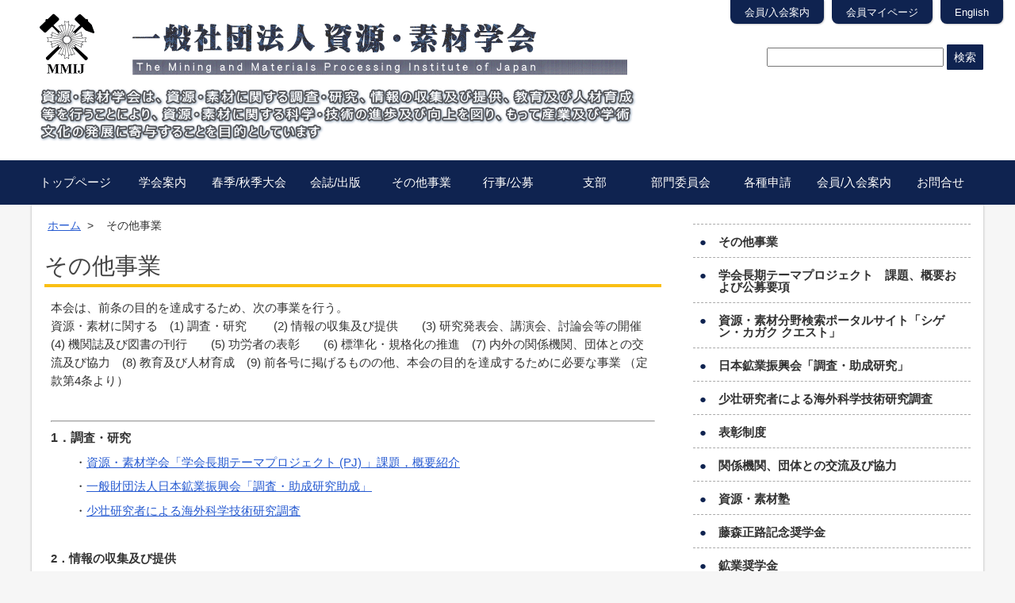

--- FILE ---
content_type: text/html; charset=UTF-8
request_url: https://www.mmij.or.jp/other
body_size: 48549
content:
<!DOCTYPE html>
<html dir="ltr" lang="ja" prefix="og: https://ogp.me/ns#">
<head>
  <!-- Google tag (gtag.js) 本部 -->
  <script async src="https://www.googletagmanager.com/gtag/js?id=G-L85RVZYV4M"></script>
  <script>
    window.dataLayer = window.dataLayer || [];
    function gtag(){dataLayer.push(arguments);}
    gtag('js', new Date());

    gtag('config', 'G-L85RVZYV4M');
  </script>
<meta charset="UTF-8">
<meta name="viewport" content="width=device-width,user-scalable=no,maximum-scale=1">

<link rel="stylesheet" type="text/css" href="https://www.mmij.or.jp/wp-content/themes/my_theme/css/normalize.css" media="all">
<link rel="stylesheet" type="text/css" href="https://www.mmij.or.jp/wp-content/themes/my_theme/style.css?202007" media="all">
<link rel="shortcou icon" href="https://www.mmij.or.jp/wp-content/themes/my_theme/images/favicon.ico">
<!--[if lt IE 9]>
<script src="js/html5shiv.js"></script>
<![endif]-->
	<style>img:is([sizes="auto" i], [sizes^="auto," i]) { contain-intrinsic-size: 3000px 1500px }</style>
	
		<!-- All in One SEO 4.9.3 - aioseo.com -->
		<title>その他事業 | 一般社団法人 資源・素材学会</title>
	<meta name="description" content="本会は、前条の目的を達成するため、次の事業を行う。 資源・素材に関する (1) 調査・研究 (2) 情報の" />
	<meta name="robots" content="max-image-preview:large" />
	<link rel="canonical" href="https://www.mmij.or.jp/other" />
	<meta name="generator" content="All in One SEO (AIOSEO) 4.9.3" />
		<meta property="og:locale" content="ja_JP" />
		<meta property="og:site_name" content="一般社団法人 資源・素材学会 | The Mining and Materials Processing Institute of Japan" />
		<meta property="og:type" content="article" />
		<meta property="og:title" content="その他事業 | 一般社団法人 資源・素材学会" />
		<meta property="og:description" content="本会は、前条の目的を達成するため、次の事業を行う。 資源・素材に関する (1) 調査・研究 (2) 情報の" />
		<meta property="og:url" content="https://www.mmij.or.jp/other" />
		<meta property="article:published_time" content="2016-03-31T04:07:12+00:00" />
		<meta property="article:modified_time" content="2025-11-25T00:43:57+00:00" />
		<meta name="twitter:card" content="summary" />
		<meta name="twitter:title" content="その他事業 | 一般社団法人 資源・素材学会" />
		<meta name="twitter:description" content="本会は、前条の目的を達成するため、次の事業を行う。 資源・素材に関する (1) 調査・研究 (2) 情報の" />
		<script type="application/ld+json" class="aioseo-schema">
			{"@context":"https:\/\/schema.org","@graph":[{"@type":"BreadcrumbList","@id":"https:\/\/www.mmij.or.jp\/other#breadcrumblist","itemListElement":[{"@type":"ListItem","@id":"https:\/\/www.mmij.or.jp#listItem","position":1,"name":"Home","item":"https:\/\/www.mmij.or.jp","nextItem":{"@type":"ListItem","@id":"https:\/\/www.mmij.or.jp\/other#listItem","name":"\u305d\u306e\u4ed6\u4e8b\u696d"}},{"@type":"ListItem","@id":"https:\/\/www.mmij.or.jp\/other#listItem","position":2,"name":"\u305d\u306e\u4ed6\u4e8b\u696d","previousItem":{"@type":"ListItem","@id":"https:\/\/www.mmij.or.jp#listItem","name":"Home"}}]},{"@type":"Organization","@id":"https:\/\/www.mmij.or.jp\/#organization","name":"\u4e00\u822c\u793e\u56e3\u6cd5\u4eba \u8cc7\u6e90\u30fb\u7d20\u6750\u5b66\u4f1a","description":"The Mining and Materials Processing Institute of Japan","url":"https:\/\/www.mmij.or.jp\/"},{"@type":"WebPage","@id":"https:\/\/www.mmij.or.jp\/other#webpage","url":"https:\/\/www.mmij.or.jp\/other","name":"\u305d\u306e\u4ed6\u4e8b\u696d | \u4e00\u822c\u793e\u56e3\u6cd5\u4eba \u8cc7\u6e90\u30fb\u7d20\u6750\u5b66\u4f1a","description":"\u672c\u4f1a\u306f\u3001\u524d\u6761\u306e\u76ee\u7684\u3092\u9054\u6210\u3059\u308b\u305f\u3081\u3001\u6b21\u306e\u4e8b\u696d\u3092\u884c\u3046\u3002 \u8cc7\u6e90\u30fb\u7d20\u6750\u306b\u95a2\u3059\u308b (1) \u8abf\u67fb\u30fb\u7814\u7a76 (2) \u60c5\u5831\u306e","inLanguage":"ja","isPartOf":{"@id":"https:\/\/www.mmij.or.jp\/#website"},"breadcrumb":{"@id":"https:\/\/www.mmij.or.jp\/other#breadcrumblist"},"datePublished":"2016-03-31T13:07:12+09:00","dateModified":"2025-11-25T09:43:57+09:00"},{"@type":"WebSite","@id":"https:\/\/www.mmij.or.jp\/#website","url":"https:\/\/www.mmij.or.jp\/","name":"\u4e00\u822c\u793e\u56e3\u6cd5\u4eba \u8cc7\u6e90\u30fb\u7d20\u6750\u5b66\u4f1a","description":"The Mining and Materials Processing Institute of Japan","inLanguage":"ja","publisher":{"@id":"https:\/\/www.mmij.or.jp\/#organization"}}]}
		</script>
		<!-- All in One SEO -->

<link rel="alternate" type="application/rss+xml" title="一般社団法人 資源・素材学会 &raquo; フィード" href="https://www.mmij.or.jp/feed" />
<link rel="alternate" type="application/rss+xml" title="一般社団法人 資源・素材学会 &raquo; コメントフィード" href="https://www.mmij.or.jp/comments/feed" />
<script type="text/javascript">
/* <![CDATA[ */
window._wpemojiSettings = {"baseUrl":"https:\/\/s.w.org\/images\/core\/emoji\/16.0.1\/72x72\/","ext":".png","svgUrl":"https:\/\/s.w.org\/images\/core\/emoji\/16.0.1\/svg\/","svgExt":".svg","source":{"concatemoji":"https:\/\/www.mmij.or.jp\/wp-includes\/js\/wp-emoji-release.min.js?ver=202601"}};
/*! This file is auto-generated */
!function(s,n){var o,i,e;function c(e){try{var t={supportTests:e,timestamp:(new Date).valueOf()};sessionStorage.setItem(o,JSON.stringify(t))}catch(e){}}function p(e,t,n){e.clearRect(0,0,e.canvas.width,e.canvas.height),e.fillText(t,0,0);var t=new Uint32Array(e.getImageData(0,0,e.canvas.width,e.canvas.height).data),a=(e.clearRect(0,0,e.canvas.width,e.canvas.height),e.fillText(n,0,0),new Uint32Array(e.getImageData(0,0,e.canvas.width,e.canvas.height).data));return t.every(function(e,t){return e===a[t]})}function u(e,t){e.clearRect(0,0,e.canvas.width,e.canvas.height),e.fillText(t,0,0);for(var n=e.getImageData(16,16,1,1),a=0;a<n.data.length;a++)if(0!==n.data[a])return!1;return!0}function f(e,t,n,a){switch(t){case"flag":return n(e,"\ud83c\udff3\ufe0f\u200d\u26a7\ufe0f","\ud83c\udff3\ufe0f\u200b\u26a7\ufe0f")?!1:!n(e,"\ud83c\udde8\ud83c\uddf6","\ud83c\udde8\u200b\ud83c\uddf6")&&!n(e,"\ud83c\udff4\udb40\udc67\udb40\udc62\udb40\udc65\udb40\udc6e\udb40\udc67\udb40\udc7f","\ud83c\udff4\u200b\udb40\udc67\u200b\udb40\udc62\u200b\udb40\udc65\u200b\udb40\udc6e\u200b\udb40\udc67\u200b\udb40\udc7f");case"emoji":return!a(e,"\ud83e\udedf")}return!1}function g(e,t,n,a){var r="undefined"!=typeof WorkerGlobalScope&&self instanceof WorkerGlobalScope?new OffscreenCanvas(300,150):s.createElement("canvas"),o=r.getContext("2d",{willReadFrequently:!0}),i=(o.textBaseline="top",o.font="600 32px Arial",{});return e.forEach(function(e){i[e]=t(o,e,n,a)}),i}function t(e){var t=s.createElement("script");t.src=e,t.defer=!0,s.head.appendChild(t)}"undefined"!=typeof Promise&&(o="wpEmojiSettingsSupports",i=["flag","emoji"],n.supports={everything:!0,everythingExceptFlag:!0},e=new Promise(function(e){s.addEventListener("DOMContentLoaded",e,{once:!0})}),new Promise(function(t){var n=function(){try{var e=JSON.parse(sessionStorage.getItem(o));if("object"==typeof e&&"number"==typeof e.timestamp&&(new Date).valueOf()<e.timestamp+604800&&"object"==typeof e.supportTests)return e.supportTests}catch(e){}return null}();if(!n){if("undefined"!=typeof Worker&&"undefined"!=typeof OffscreenCanvas&&"undefined"!=typeof URL&&URL.createObjectURL&&"undefined"!=typeof Blob)try{var e="postMessage("+g.toString()+"("+[JSON.stringify(i),f.toString(),p.toString(),u.toString()].join(",")+"));",a=new Blob([e],{type:"text/javascript"}),r=new Worker(URL.createObjectURL(a),{name:"wpTestEmojiSupports"});return void(r.onmessage=function(e){c(n=e.data),r.terminate(),t(n)})}catch(e){}c(n=g(i,f,p,u))}t(n)}).then(function(e){for(var t in e)n.supports[t]=e[t],n.supports.everything=n.supports.everything&&n.supports[t],"flag"!==t&&(n.supports.everythingExceptFlag=n.supports.everythingExceptFlag&&n.supports[t]);n.supports.everythingExceptFlag=n.supports.everythingExceptFlag&&!n.supports.flag,n.DOMReady=!1,n.readyCallback=function(){n.DOMReady=!0}}).then(function(){return e}).then(function(){var e;n.supports.everything||(n.readyCallback(),(e=n.source||{}).concatemoji?t(e.concatemoji):e.wpemoji&&e.twemoji&&(t(e.twemoji),t(e.wpemoji)))}))}((window,document),window._wpemojiSettings);
/* ]]> */
</script>
<style id='wp-emoji-styles-inline-css' type='text/css'>

	img.wp-smiley, img.emoji {
		display: inline !important;
		border: none !important;
		box-shadow: none !important;
		height: 1em !important;
		width: 1em !important;
		margin: 0 0.07em !important;
		vertical-align: -0.1em !important;
		background: none !important;
		padding: 0 !important;
	}
</style>
<link rel='stylesheet' id='wp-block-library-css' href='https://www.mmij.or.jp/wp-includes/css/dist/block-library/style.min.css?ver=202601' type='text/css' media='all' />
<style id='classic-theme-styles-inline-css' type='text/css'>
/*! This file is auto-generated */
.wp-block-button__link{color:#fff;background-color:#32373c;border-radius:9999px;box-shadow:none;text-decoration:none;padding:calc(.667em + 2px) calc(1.333em + 2px);font-size:1.125em}.wp-block-file__button{background:#32373c;color:#fff;text-decoration:none}
</style>
<link rel='stylesheet' id='aioseo/css/src/vue/standalone/blocks/table-of-contents/global.scss-css' href='https://www.mmij.or.jp/wp-content/plugins/all-in-one-seo-pack/dist/Lite/assets/css/table-of-contents/global.e90f6d47.css?ver=202601' type='text/css' media='all' />
<link rel='stylesheet' id='gutenberg-pdfjs-css' href='https://www.mmij.or.jp/wp-content/plugins/pdfjs-viewer-shortcode/inc/../blocks/dist/style.css?ver=202601' type='text/css' media='all' />
<style id='global-styles-inline-css' type='text/css'>
:root{--wp--preset--aspect-ratio--square: 1;--wp--preset--aspect-ratio--4-3: 4/3;--wp--preset--aspect-ratio--3-4: 3/4;--wp--preset--aspect-ratio--3-2: 3/2;--wp--preset--aspect-ratio--2-3: 2/3;--wp--preset--aspect-ratio--16-9: 16/9;--wp--preset--aspect-ratio--9-16: 9/16;--wp--preset--color--black: #000000;--wp--preset--color--cyan-bluish-gray: #abb8c3;--wp--preset--color--white: #ffffff;--wp--preset--color--pale-pink: #f78da7;--wp--preset--color--vivid-red: #cf2e2e;--wp--preset--color--luminous-vivid-orange: #ff6900;--wp--preset--color--luminous-vivid-amber: #fcb900;--wp--preset--color--light-green-cyan: #7bdcb5;--wp--preset--color--vivid-green-cyan: #00d084;--wp--preset--color--pale-cyan-blue: #8ed1fc;--wp--preset--color--vivid-cyan-blue: #0693e3;--wp--preset--color--vivid-purple: #9b51e0;--wp--preset--gradient--vivid-cyan-blue-to-vivid-purple: linear-gradient(135deg,rgba(6,147,227,1) 0%,rgb(155,81,224) 100%);--wp--preset--gradient--light-green-cyan-to-vivid-green-cyan: linear-gradient(135deg,rgb(122,220,180) 0%,rgb(0,208,130) 100%);--wp--preset--gradient--luminous-vivid-amber-to-luminous-vivid-orange: linear-gradient(135deg,rgba(252,185,0,1) 0%,rgba(255,105,0,1) 100%);--wp--preset--gradient--luminous-vivid-orange-to-vivid-red: linear-gradient(135deg,rgba(255,105,0,1) 0%,rgb(207,46,46) 100%);--wp--preset--gradient--very-light-gray-to-cyan-bluish-gray: linear-gradient(135deg,rgb(238,238,238) 0%,rgb(169,184,195) 100%);--wp--preset--gradient--cool-to-warm-spectrum: linear-gradient(135deg,rgb(74,234,220) 0%,rgb(151,120,209) 20%,rgb(207,42,186) 40%,rgb(238,44,130) 60%,rgb(251,105,98) 80%,rgb(254,248,76) 100%);--wp--preset--gradient--blush-light-purple: linear-gradient(135deg,rgb(255,206,236) 0%,rgb(152,150,240) 100%);--wp--preset--gradient--blush-bordeaux: linear-gradient(135deg,rgb(254,205,165) 0%,rgb(254,45,45) 50%,rgb(107,0,62) 100%);--wp--preset--gradient--luminous-dusk: linear-gradient(135deg,rgb(255,203,112) 0%,rgb(199,81,192) 50%,rgb(65,88,208) 100%);--wp--preset--gradient--pale-ocean: linear-gradient(135deg,rgb(255,245,203) 0%,rgb(182,227,212) 50%,rgb(51,167,181) 100%);--wp--preset--gradient--electric-grass: linear-gradient(135deg,rgb(202,248,128) 0%,rgb(113,206,126) 100%);--wp--preset--gradient--midnight: linear-gradient(135deg,rgb(2,3,129) 0%,rgb(40,116,252) 100%);--wp--preset--font-size--small: 13px;--wp--preset--font-size--medium: 20px;--wp--preset--font-size--large: 36px;--wp--preset--font-size--x-large: 42px;--wp--preset--spacing--20: 0.44rem;--wp--preset--spacing--30: 0.67rem;--wp--preset--spacing--40: 1rem;--wp--preset--spacing--50: 1.5rem;--wp--preset--spacing--60: 2.25rem;--wp--preset--spacing--70: 3.38rem;--wp--preset--spacing--80: 5.06rem;--wp--preset--shadow--natural: 6px 6px 9px rgba(0, 0, 0, 0.2);--wp--preset--shadow--deep: 12px 12px 50px rgba(0, 0, 0, 0.4);--wp--preset--shadow--sharp: 6px 6px 0px rgba(0, 0, 0, 0.2);--wp--preset--shadow--outlined: 6px 6px 0px -3px rgba(255, 255, 255, 1), 6px 6px rgba(0, 0, 0, 1);--wp--preset--shadow--crisp: 6px 6px 0px rgba(0, 0, 0, 1);}:where(.is-layout-flex){gap: 0.5em;}:where(.is-layout-grid){gap: 0.5em;}body .is-layout-flex{display: flex;}.is-layout-flex{flex-wrap: wrap;align-items: center;}.is-layout-flex > :is(*, div){margin: 0;}body .is-layout-grid{display: grid;}.is-layout-grid > :is(*, div){margin: 0;}:where(.wp-block-columns.is-layout-flex){gap: 2em;}:where(.wp-block-columns.is-layout-grid){gap: 2em;}:where(.wp-block-post-template.is-layout-flex){gap: 1.25em;}:where(.wp-block-post-template.is-layout-grid){gap: 1.25em;}.has-black-color{color: var(--wp--preset--color--black) !important;}.has-cyan-bluish-gray-color{color: var(--wp--preset--color--cyan-bluish-gray) !important;}.has-white-color{color: var(--wp--preset--color--white) !important;}.has-pale-pink-color{color: var(--wp--preset--color--pale-pink) !important;}.has-vivid-red-color{color: var(--wp--preset--color--vivid-red) !important;}.has-luminous-vivid-orange-color{color: var(--wp--preset--color--luminous-vivid-orange) !important;}.has-luminous-vivid-amber-color{color: var(--wp--preset--color--luminous-vivid-amber) !important;}.has-light-green-cyan-color{color: var(--wp--preset--color--light-green-cyan) !important;}.has-vivid-green-cyan-color{color: var(--wp--preset--color--vivid-green-cyan) !important;}.has-pale-cyan-blue-color{color: var(--wp--preset--color--pale-cyan-blue) !important;}.has-vivid-cyan-blue-color{color: var(--wp--preset--color--vivid-cyan-blue) !important;}.has-vivid-purple-color{color: var(--wp--preset--color--vivid-purple) !important;}.has-black-background-color{background-color: var(--wp--preset--color--black) !important;}.has-cyan-bluish-gray-background-color{background-color: var(--wp--preset--color--cyan-bluish-gray) !important;}.has-white-background-color{background-color: var(--wp--preset--color--white) !important;}.has-pale-pink-background-color{background-color: var(--wp--preset--color--pale-pink) !important;}.has-vivid-red-background-color{background-color: var(--wp--preset--color--vivid-red) !important;}.has-luminous-vivid-orange-background-color{background-color: var(--wp--preset--color--luminous-vivid-orange) !important;}.has-luminous-vivid-amber-background-color{background-color: var(--wp--preset--color--luminous-vivid-amber) !important;}.has-light-green-cyan-background-color{background-color: var(--wp--preset--color--light-green-cyan) !important;}.has-vivid-green-cyan-background-color{background-color: var(--wp--preset--color--vivid-green-cyan) !important;}.has-pale-cyan-blue-background-color{background-color: var(--wp--preset--color--pale-cyan-blue) !important;}.has-vivid-cyan-blue-background-color{background-color: var(--wp--preset--color--vivid-cyan-blue) !important;}.has-vivid-purple-background-color{background-color: var(--wp--preset--color--vivid-purple) !important;}.has-black-border-color{border-color: var(--wp--preset--color--black) !important;}.has-cyan-bluish-gray-border-color{border-color: var(--wp--preset--color--cyan-bluish-gray) !important;}.has-white-border-color{border-color: var(--wp--preset--color--white) !important;}.has-pale-pink-border-color{border-color: var(--wp--preset--color--pale-pink) !important;}.has-vivid-red-border-color{border-color: var(--wp--preset--color--vivid-red) !important;}.has-luminous-vivid-orange-border-color{border-color: var(--wp--preset--color--luminous-vivid-orange) !important;}.has-luminous-vivid-amber-border-color{border-color: var(--wp--preset--color--luminous-vivid-amber) !important;}.has-light-green-cyan-border-color{border-color: var(--wp--preset--color--light-green-cyan) !important;}.has-vivid-green-cyan-border-color{border-color: var(--wp--preset--color--vivid-green-cyan) !important;}.has-pale-cyan-blue-border-color{border-color: var(--wp--preset--color--pale-cyan-blue) !important;}.has-vivid-cyan-blue-border-color{border-color: var(--wp--preset--color--vivid-cyan-blue) !important;}.has-vivid-purple-border-color{border-color: var(--wp--preset--color--vivid-purple) !important;}.has-vivid-cyan-blue-to-vivid-purple-gradient-background{background: var(--wp--preset--gradient--vivid-cyan-blue-to-vivid-purple) !important;}.has-light-green-cyan-to-vivid-green-cyan-gradient-background{background: var(--wp--preset--gradient--light-green-cyan-to-vivid-green-cyan) !important;}.has-luminous-vivid-amber-to-luminous-vivid-orange-gradient-background{background: var(--wp--preset--gradient--luminous-vivid-amber-to-luminous-vivid-orange) !important;}.has-luminous-vivid-orange-to-vivid-red-gradient-background{background: var(--wp--preset--gradient--luminous-vivid-orange-to-vivid-red) !important;}.has-very-light-gray-to-cyan-bluish-gray-gradient-background{background: var(--wp--preset--gradient--very-light-gray-to-cyan-bluish-gray) !important;}.has-cool-to-warm-spectrum-gradient-background{background: var(--wp--preset--gradient--cool-to-warm-spectrum) !important;}.has-blush-light-purple-gradient-background{background: var(--wp--preset--gradient--blush-light-purple) !important;}.has-blush-bordeaux-gradient-background{background: var(--wp--preset--gradient--blush-bordeaux) !important;}.has-luminous-dusk-gradient-background{background: var(--wp--preset--gradient--luminous-dusk) !important;}.has-pale-ocean-gradient-background{background: var(--wp--preset--gradient--pale-ocean) !important;}.has-electric-grass-gradient-background{background: var(--wp--preset--gradient--electric-grass) !important;}.has-midnight-gradient-background{background: var(--wp--preset--gradient--midnight) !important;}.has-small-font-size{font-size: var(--wp--preset--font-size--small) !important;}.has-medium-font-size{font-size: var(--wp--preset--font-size--medium) !important;}.has-large-font-size{font-size: var(--wp--preset--font-size--large) !important;}.has-x-large-font-size{font-size: var(--wp--preset--font-size--x-large) !important;}
:where(.wp-block-post-template.is-layout-flex){gap: 1.25em;}:where(.wp-block-post-template.is-layout-grid){gap: 1.25em;}
:where(.wp-block-columns.is-layout-flex){gap: 2em;}:where(.wp-block-columns.is-layout-grid){gap: 2em;}
:root :where(.wp-block-pullquote){font-size: 1.5em;line-height: 1.6;}
</style>
<link rel='stylesheet' id='wp-polls-css' href='https://www.mmij.or.jp/wp-content/plugins/wp-polls/polls-css.css?ver=202601' type='text/css' media='all' />
<style id='wp-polls-inline-css' type='text/css'>
.wp-polls .pollbar {
	margin: 1px;
	font-size: 6px;
	line-height: 8px;
	height: 8px;
	background-image: url('https://www.mmij.or.jp/wp-content/plugins/wp-polls/images/default/pollbg.gif');
	border: 1px solid #c8c8c8;
}

</style>
<link rel='stylesheet' id='dnd-upload-cf7-css' href='https://www.mmij.or.jp/wp-content/plugins/drag-and-drop-multiple-file-upload-contact-form-7/assets/css/dnd-upload-cf7.css?ver=202601' type='text/css' media='all' />
<link rel='stylesheet' id='contact-form-7-css' href='https://www.mmij.or.jp/wp-content/plugins/contact-form-7/includes/css/styles.css?ver=202601' type='text/css' media='all' />
<link rel='stylesheet' id='wpdm-fonticon-css' href='https://www.mmij.or.jp/wp-content/plugins/download-manager/assets/wpdm-iconfont/css/wpdm-icons.css?ver=202601' type='text/css' media='all' />
<link rel='stylesheet' id='wpdm-front-css' href='https://www.mmij.or.jp/wp-content/plugins/download-manager/assets/css/front.min.css?ver=202601' type='text/css' media='all' />
<link rel='stylesheet' id='dflip-style-css' href='https://www.mmij.or.jp/wp-content/plugins/3d-flipbook-dflip-lite/assets/css/dflip.min.css?ver=202601' type='text/css' media='all' />
<script type="text/javascript" src="https://www.mmij.or.jp/wp-includes/js/jquery/jquery.min.js?ver=202601" id="jquery-core-js"></script>
<script type="text/javascript" src="https://www.mmij.or.jp/wp-includes/js/jquery/jquery-migrate.min.js?ver=202601" id="jquery-migrate-js"></script>
<script type="text/javascript" src="https://www.mmij.or.jp/wp-content/plugins/download-manager/assets/js/wpdm.min.js?ver=202601" id="wpdm-frontend-js-js"></script>
<script type="text/javascript" id="wpdm-frontjs-js-extra">
/* <![CDATA[ */
var wpdm_url = {"home":"https:\/\/www.mmij.or.jp\/","site":"https:\/\/www.mmij.or.jp\/","ajax":"https:\/\/www.mmij.or.jp\/wp-admin\/admin-ajax.php"};
var wpdm_js = {"spinner":"<i class=\"wpdm-icon wpdm-sun wpdm-spin\"><\/i>","client_id":"858b088ef1d3d393975a7b0309cf5aa6"};
var wpdm_strings = {"pass_var":"\u30d1\u30b9\u30ef\u30fc\u30c9\u78ba\u8a8d\u5b8c\u4e86 !","pass_var_q":"\u30c0\u30a6\u30f3\u30ed\u30fc\u30c9\u3092\u958b\u59cb\u3059\u308b\u306b\u306f\u3001\u6b21\u306e\u30dc\u30bf\u30f3\u3092\u30af\u30ea\u30c3\u30af\u3057\u3066\u304f\u3060\u3055\u3044\u3002","start_dl":"\u30c0\u30a6\u30f3\u30ed\u30fc\u30c9\u958b\u59cb"};
/* ]]> */
</script>
<script type="text/javascript" src="https://www.mmij.or.jp/wp-content/plugins/download-manager/assets/js/front.min.js?ver=202601" id="wpdm-frontjs-js"></script>
<script type="text/javascript" src="https://www.mmij.or.jp/wp-content/themes/my_theme/js/script.js?ver=202601" id="script-js"></script>
<link rel="https://api.w.org/" href="https://www.mmij.or.jp/wp-json/" /><link rel="alternate" title="JSON" type="application/json" href="https://www.mmij.or.jp/wp-json/wp/v2/pages/501" /><link rel="alternate" title="oEmbed (JSON)" type="application/json+oembed" href="https://www.mmij.or.jp/wp-json/oembed/1.0/embed?url=https%3A%2F%2Fwww.mmij.or.jp%2Fother" />
<link rel="alternate" title="oEmbed (XML)" type="text/xml+oembed" href="https://www.mmij.or.jp/wp-json/oembed/1.0/embed?url=https%3A%2F%2Fwww.mmij.or.jp%2Fother&#038;format=xml" />
<!-- Google tag (gtag.js) -->
<script async src="https://www.googletagmanager.com/gtag/js?id=G-L85RVZYV4M"></script>
<script>
    window.dataLayer = window.dataLayer || [];
    function gtag(){dataLayer.push(arguments);}
    gtag('js', new Date());

    gtag('config', 'G-L85RVZYV4M');
</script><link rel="icon" href="https://www.mmij.or.jp/wp-content/uploads/2016/04/cropped-favicon-32x32.gif" sizes="32x32" />
<link rel="icon" href="https://www.mmij.or.jp/wp-content/uploads/2016/04/cropped-favicon-192x192.gif" sizes="192x192" />
<link rel="apple-touch-icon" href="https://www.mmij.or.jp/wp-content/uploads/2016/04/cropped-favicon-180x180.gif" />
<meta name="msapplication-TileImage" content="https://www.mmij.or.jp/wp-content/uploads/2016/04/cropped-favicon-270x270.gif" />
		<style type="text/css" id="wp-custom-css">
			span.wpcf7-list-item {
display: block;
}

.sent .general {
display: none;
}		</style>
		<meta name="generator" content="WordPress Download Manager 3.3.45" />
                <style>
        /* WPDM Link Template Styles */        </style>
                <style>

            :root {
                --color-primary: #4a8eff;
                --color-primary-rgb: 74, 142, 255;
                --color-primary-hover: #5998ff;
                --color-primary-active: #3281ff;
                --clr-sec: #6c757d;
                --clr-sec-rgb: 108, 117, 125;
                --clr-sec-hover: #6c757d;
                --clr-sec-active: #6c757d;
                --color-secondary: #6c757d;
                --color-secondary-rgb: 108, 117, 125;
                --color-secondary-hover: #6c757d;
                --color-secondary-active: #6c757d;
                --color-success: #018e11;
                --color-success-rgb: 1, 142, 17;
                --color-success-hover: #0aad01;
                --color-success-active: #0c8c01;
                --color-info: #2CA8FF;
                --color-info-rgb: 44, 168, 255;
                --color-info-hover: #2CA8FF;
                --color-info-active: #2CA8FF;
                --color-warning: #FFB236;
                --color-warning-rgb: 255, 178, 54;
                --color-warning-hover: #FFB236;
                --color-warning-active: #FFB236;
                --color-danger: #ff5062;
                --color-danger-rgb: 255, 80, 98;
                --color-danger-hover: #ff5062;
                --color-danger-active: #ff5062;
                --color-green: #30b570;
                --color-blue: #0073ff;
                --color-purple: #8557D3;
                --color-red: #ff5062;
                --color-muted: rgba(69, 89, 122, 0.6);
                --wpdm-font: "Sen", -apple-system, BlinkMacSystemFont, "Segoe UI", Roboto, Helvetica, Arial, sans-serif, "Apple Color Emoji", "Segoe UI Emoji", "Segoe UI Symbol";
            }

            .wpdm-download-link.btn.btn-primary {
                border-radius: 4px;
            }


        </style>
        </head>
<body class="id501 ">
<div class="screen">
  <header class="bhd">
    <div class="hd psz clear">
      <h1 class="hd-ttl lftpin clear">
        <a href="https://www.mmij.or.jp">
<!-- カスタムヘッダー -->
          <div class="cus-header"><img src="https://www.mmij.or.jp/wp-content/uploads/2022/01/header2-1.png" alt="一般社団法人 資源・素材学会"></div>
        </a>
      </h1>
      <div class="hd-src rgtpin">
        <p>
          <form method="get" action="https://www.mmij.or.jp/">
            <input type="text" name="s" value="" class="input-src">
            <input type="submit" value="検索" class="btn src-btn">
          </form>
        </p>
      </div>
    </div>

    <span id="js-mnav" class="mnav">MENU</span>
    <div class="navbar">
      <nav class="hnav psz">
        <ul class="hnav-ul clear"><li id="menu-item-1607" class="menu-item menu-item-type-post_type menu-item-object-page menu-item-home menu-item-1607"><a href="https://www.mmij.or.jp/">トップページ</a></li>
<li id="menu-item-300" class="menu-item menu-item-type-post_type menu-item-object-page menu-item-300"><a href="https://www.mmij.or.jp/about">学会案内</a></li>
<li id="menu-item-298" class="menu-item menu-item-type-post_type menu-item-object-page menu-item-298"><a href="https://www.mmij.or.jp/conference">春季/秋季大会</a></li>
<li id="menu-item-297" class="menu-item menu-item-type-post_type menu-item-object-page menu-item-297"><a href="https://www.mmij.or.jp/publication">会誌/出版</a></li>
<li id="menu-item-2137" class="menu-item menu-item-type-post_type menu-item-object-page current-menu-item page_item page-item-501 current_page_item menu-item-2137"><a href="https://www.mmij.or.jp/other" aria-current="page">その他事業</a></li>
<li id="menu-item-345" class="menu-item menu-item-type-post_type menu-item-object-page menu-item-345"><a href="https://www.mmij.or.jp/events">行事/公募</a></li>
<li id="menu-item-661" class="menu-item menu-item-type-custom menu-item-object-custom menu-item-has-children menu-item-661"><a>支部</a>
<ul class="sub-menu">
	<li id="menu-item-2033" class="menu-item menu-item-type-custom menu-item-object-custom menu-item-2033"><a href="https://www.mmij.or.jp/about/branch">― 支部について ―</a></li>
	<li id="menu-item-663" class="menu-item menu-item-type-custom menu-item-object-custom menu-item-663"><a target="_blank" href="/branch-hokkaido/">・北海道支部</a></li>
	<li id="menu-item-664" class="menu-item menu-item-type-custom menu-item-object-custom menu-item-664"><a target="_blank" href="/branch-tohoku/">・東北支部</a></li>
	<li id="menu-item-665" class="menu-item menu-item-type-custom menu-item-object-custom menu-item-665"><a target="_blank" href="/branch-kantou/">・関東支部</a></li>
	<li id="menu-item-666" class="menu-item menu-item-type-custom menu-item-object-custom menu-item-666"><a target="_blank" href="/branch-kansai/">・関西支部</a></li>
	<li id="menu-item-667" class="menu-item menu-item-type-custom menu-item-object-custom menu-item-667"><a target="_blank" href="https://www.mmij.or.jp/branch-kyushu/">・九州支部</a></li>
</ul>
</li>
<li id="menu-item-13403" class="menu-item menu-item-type-post_type menu-item-object-page menu-item-13403"><a href="https://www.mmij.or.jp/about/committee">部門委員会</a></li>
<li id="menu-item-296" class="menu-item menu-item-type-post_type menu-item-object-page menu-item-296"><a href="https://www.mmij.or.jp/apply">各種申請</a></li>
<li id="menu-item-2364" class="menu-item menu-item-type-post_type menu-item-object-page menu-item-2364"><a href="https://www.mmij.or.jp/membership">会員/入会案内</a></li>
<li id="menu-item-295" class="menu-item menu-item-type-post_type menu-item-object-page menu-item-295"><a href="https://www.mmij.or.jp/contact">お問合せ</a></li>
</ul>        <ul class="hd-link">

            <li class="hd-link-item hd-joinlink"><a href="https://www.mmij.or.jp/membership" target="_blank">会員/入会案内</a></li>
            <li class="hd-link-item"><a href="https://mmij.smoosy.atlas.jp/mypage/login" target="_blank">会員マイページ</a></li>
            <li class="hd-link-item"><a href="https://www.mmij.or.jp/english">English</a></li>
          </ul>
      </nav>
    </div>
  </header>
  <div class="cntnt psz clearcntnt clear">
    <div class="lftpin">
 <!-- ぱんくず -->
      <div id="breadcrumbs" class="clearfix" ><ul><li class="breadcrumb_top"><a href="https://www.mmij.or.jp/"><span>ホーム</span></a>&nbsp; &gt; &nbsp;</li><li>その他事業</li></ul></div>  <section class="cntbdy">
    <h1 class="cmnttl">その他事業</h1>
    <div class="wp-content-body">
      <p>本会は、前条の目的を達成するため、次の事業を行う。<br />
資源・素材に関する　(1) 調査・研究　　 (2) 情報の収集及び提供　　(3) 研究発表会、講演会、討論会等の開催　(4) 機関誌及び図書の刊行　　(5) 功労者の表彰　　(6) 標準化・規格化の推進　(7) 内外の関係機関、団体との交流及び協力　(8) 教育及び人材育成　(9) 前各号に掲げるものの他、本会の目的を達成するために必要な事業 （定款第4条より）</p>
<p>&nbsp;</p>
<hr />
<p><span style="font-size: 12pt;"><strong>1．調</strong></span><strong>査・研究</strong></p>
<p style="margin-left: 9em; text-indent: -9em;">　　・<a href="https://www.mmij.or.jp/other/mmij-pj">資源・素材学会「学会長期テーマプロジェクト (PJ) 」課題，概要紹介</a></p>
<p style="margin-left: 9em; text-indent: -9em;">　　・<a href="https://www.mmij.or.jp/other/researchcommittee">一般財団法人日本鉱業振興会「調査・助成研究助成」</a></p>
<p style="margin-left: 9em; text-indent: -9em;">　　・<a href="https://www.mmij.or.jp/other/youngsubsidy">少壮研究者による海外科学技術研究調査</a></p>
<p>&nbsp;</p>
<p><strong>2．情報の収集及び提供</strong></p>
<p style="margin-left: 9em; text-indent: -9em;">　　・<a href="https://www.mmij.or.jp/events">行事予定（主催・共催・協賛・その他）／賞公募／助成公募／人材公募　情報</a></p>
<p style="margin-left: 9em; text-indent: -9em;">　　・<a href="https://www.mmij.or.jp/other/gentan">「全国鉱山・製錬所現場担当者会議」WEB講演集アーカイブ【会員限定】</a></p>
<p>&nbsp;</p>
<p><span style="font-size: 12pt;"><strong>3．研究発表会、講演会、討論会等の開催</strong></span></p>
<p style="margin-left: 9em; text-indent: -9em;">　　・<a href="https://www.mmij.or.jp/conference">資源・素材学会　春季・秋季大会</a></p>
<p>&nbsp;</p>
<p><span style="font-size: 12pt;"><strong>4．機関誌及び図書の刊行</strong></span></p>
<p style="margin-left: 9em; text-indent: -9em;">　　・<a href="https://www.mmij.or.jp/publication">会誌/出版</a></p>
<p>&nbsp;</p>
<p><span style="font-size: 12pt;"><strong>5．功労者の表彰</strong></span></p>
<p style="margin-left: 9em; text-indent: -9em;">　　・<a href="https://www.mmij.or.jp/other/award">表彰制度</a></p>
<p style="margin-left: 12em; text-indent: -7em;">○<a href="https://www.mmij.or.jp/other/award/bosyu">資源・素材学会「学会賞（渡辺賞）」「学会賞（学術功績賞）」「功労賞」「奨励賞」「技術賞」募集要項</a></p>
<p style="margin-left: 12em; text-indent: -7em;">○<a href="https://www.mmij.or.jp/other/award/records">各賞受賞記録</a></p>
<p>&nbsp;</p>
<p><span style="font-size: 12pt;"><strong>6．標準化・規格化の推進</strong></span></p>
<p>&nbsp;</p>
<p><span style="font-size: 12pt;"><strong>7．内外の関係機関、団体との交流及び協力</strong></span></p>
<p style="margin-left: 9em; text-indent: -9em;">　　・<a href="https://www.mmij.or.jp/other/link">関連機関・研究会</a></p>
<p>&nbsp;</p>
<p><span style="font-size: 12pt;"><strong>8．教育及び人材育成</strong></span></p>
<div style="margin-left: 9em; text-indent: -9em;">　　・<a href="https://www.mmij.or.jp/other/shigensozai-summercamp">資源・素材塾</a></div>
<div>
<p>　　・<a href="https://www.mmij.or.jp/other/skq">資源・素材分野検索ポータルサイト「シゲン・カガク クエスト」</a></p>
<div style="margin-left: 9em; text-indent: -9em;">　　・<a  href="https://www.mmij.or.jp/other/jabee">JABEE</a></p>
<p>&nbsp;</p>
<p><span style="font-size: 12pt;"><strong>９．その他</strong></span></p>
</div>
<div>　　【奨学金制度】</div>
<div>
<p>　　・<a href="https://www.mmij.or.jp/other/fujimorisc">藤森正路記念奨学金</a></p>
</div>
<div>
<p>　　・<a href="https://www.mmij.or.jp/other/kyogyogrant">鉱業奨学金</a></p>
</div>
    </div>
  </section>
</div> <!--  end contentwrap -->
<div class="rgtpin">
  <div class="sidbdy clear">
    <div class="side-brk">
    <!-- お知らせとカテゴリページ -->
      <nav class="sidenav">
        <ul class="sidenav-ul">
          <li><a href="https://www.mmij.or.jp/other">その他事業</a></li>
          <li class="page_item page-item-18828 page_item_has_children"><a href="https://www.mmij.or.jp/other/mmij-pj">学会長期テーマプロジェクト　課題、概要および公募要項</a></li>
<li class="page_item page-item-13204"><a href="https://www.mmij.or.jp/other/skq">資源・素材分野検索ポータルサイト「シゲン・カガク クエスト」</a></li>
<li class="page_item page-item-1195"><a href="https://www.mmij.or.jp/other/researchcommittee">日本鉱業振興会「調査・助成研究」</a></li>
<li class="page_item page-item-825"><a href="https://www.mmij.or.jp/other/youngsubsidy">少壮研究者による海外科学技術研究調査</a></li>
<li class="page_item page-item-613 page_item_has_children"><a href="https://www.mmij.or.jp/other/award">表彰制度</a></li>
<li class="page_item page-item-862"><a href="https://www.mmij.or.jp/other/link">関係機関、団体との交流及び協力</a></li>
<li class="page_item page-item-804 page_item_has_children"><a href="https://www.mmij.or.jp/other/shigensozai-summercamp">資源・素材塾</a></li>
<li class="page_item page-item-14591"><a href="https://www.mmij.or.jp/other/fujimorisc">藤森正路記念奨学金</a></li>
<li class="page_item page-item-822"><a href="https://www.mmij.or.jp/other/kyogyogrant">鉱業奨学金</a></li>
<li class="page_item page-item-498"><a href="https://www.mmij.or.jp/other/jabee">地球・資源分野JABEE委員会</a></li>
<li class="page_item page-item-4185"><a href="https://www.mmij.or.jp/other/gentan">全国鉱山・製錬所現場担当者会議WEB講演集アーカイブ【個人会員特典】</a></li>
        </ul>
      </nav>

      <aside class="sidbox">
        <ul class="sideban">
          <h2 class="widgettitle">会員マイページ</h2>
			<div class="textwidget"><center><a href="https://www.mmij.or.jp/membership/mypage-2"><Img src="https://www.mmij.or.jp/wp-content/uploads/2023/04/mypagec.png"></A></center></div>
		<h2 class="widgettitle">Journal of MMIJ</h2>
			<div class="textwidget"><center><a href="https://www.mmij.or.jp/publication/main/journal-of-mmij" ><Img src="/wp-content/uploads/2016/10/banner-jofmmij2.gif"></A><a href="https://www.mmij.or.jp/publication/main/kikan-shigentosozai/backnumber" ><Img src="https://www.mmij.or.jp/wp-content/uploads/2024/12/mmijqbanner.png"></A><a href="http://www.mmij.or.jp/conference/archive" rel="noopener" ><img src="/wp-content/uploads/2018/03/banner-ar2.gif" /></A><br></center></div>
		<h2 class="widgettitle">今後の大会</h2>
			<div class="textwidget"><center>
<a href="https://pub.confit.atlas.jp/ja/event/mmij2026a" target="_blank" ><img src="https://www.mmij.or.jp/wp-content/uploads/2025/10/2026abanner.png" /></a><a href="https://pub.confit.atlas.jp/ja/event/mmij2026alang=ja" target="_blank" ><a href="https://confit.atlas.jp/guide/event/mmij2025b/top?lang=ja" target="_blank" ><img src="https://www.mmij.or.jp/wp-content/uploads/2025/04/2025bbanner.png" /></a>
<br>
</center></div>
		<h2 class="widgettitle">資源・素材塾</h2>
			<div class="textwidget"><CENTER><a href="http://www.mmij.or.jp/other/shigensozai-summercamp" TARGET="_blank"><Img src="/wp-content/uploads/2016/07/banner-sozaijyukuc.jpg"></A><br><a href="https://www.mmij.or.jp/other/skq" rel="noopener" ><img src="https://www.mmij.or.jp/wp-content/uploads/2021/07/banner-kagaku.png" /></A><br></center></CENTER></div>
		        </ul>
      </aside>
      <aside class="sidbox sbox-ofic">
        <h2 class="widgettitle">非鉄製錬学講座</h2>
			<div class="textwidget"></a><div style="margin-left: 3em; text-indent: 0em;"><font size=3>関係団体・行事等</font></div>
<CENTER>


<a href="https://www.aqua.mtl.kyoto-u.ac.jp/wordpress/NF/" TARGET="_blank"><Img src="https://www.mmij.or.jp/wp-content/uploads/2019/06/kyodaihitetsubunner20180322.gif" alt="" /></a><br>


<CENTER>
<a href="http://www2.tagen.tohoku.ac.jp/lab/nonferrous/" TARGET="_blank"><Img src="https://www.mmij.or.jp/wp-content/uploads/2020/10/hitetsu_BN55_4.gif" alt="" /></a><br>
<CENTER>
<a href="http://www.mmij.or.jp/other/jabee" TARGET="_blank"><Img src="/wp-content/uploads/2016/07/banner-jabeec.gif"></a><br>
<a href="http://www.mmij.or.jp/other/gentan" rel="noopener" TARGET="_blank"><img src="/wp-content/uploads/2018/03/banner-genan.gif" /></a></a></center>
<br>
<br><center><a href="http://www.mmij.or.jp/banner"_blank"><Img src="/wp-content/uploads/2016/07/koukoku.gif"></A></center><br>
</div>
					<div class="textwidget"><div style="margin-left: 3em; text-indent: 0em;"><font size=3>一般社団法人資源・素材学会
<br><a href="http://www.mmij.or.jp/about/accessmap">事務局　所在地・連絡先</font></a><br>〒107-0052　東京都港区赤坂 9丁目6-41<br>TEL 03-3402-0541 FAX 03-3403-1776<br>E-Mail：info(at)mmij.or.jp<br>
*(at)部分を@にしてください<br><font size="2"><事務局受付時間>
<br>　下記の休業日を除く、9:30～18:00
<br>　休業日：土曜日、日曜日、祝日、振替休日、<br>　国民の休日、夏季休暇、年末年始休暇<br><br>Twitter にて様々な情報を不定期に発信致します。<br>アカウント名は「<a href="https://twitter.com/search?f=tweets&vertical=default&q=MMIJ_JIMUKYOKU" TARGET="_blank">@MMIJ_JIMUKYOKU</a>」です。</font></p></div>
<center><a href="https://x.com/MMIJ_JIMUKYOKU" TARGET="_blank"><Img src="/wp-content/uploads/2017/01/image3.gif"></A></center></div>
		      </aside>
    </div>
  </div>
</div>
  </div><!-- /cntnt psz clear -->
  <footer class="bft">
    <nav class="fnav">
      <ul class="fnav-ul clear">
        <li><a href="https://www.mmij.or.jp/privacy-policy">プライバシーポリシー</a></li>
        <li><a href="https://www.mmij.or.jp/site-policy">サイトポリシー</a></li>
      </ul>
    </nav>
    <p class="ft-copy">(C) 2015 The Mining and Materials Processing Institute of Japan. All rights reserved.</p>
  </footer>
</div><!-- /screen -->
<p class="scrtop" id="js-scrtop"><a href="#">&#9650;</a></p>
</body>
</html>
<script type="speculationrules">
{"prefetch":[{"source":"document","where":{"and":[{"href_matches":"\/*"},{"not":{"href_matches":["\/wp-*.php","\/wp-admin\/*","\/wp-content\/uploads\/*","\/wp-content\/*","\/wp-content\/plugins\/*","\/wp-content\/themes\/my_theme\/*","\/*\\?(.+)"]}},{"not":{"selector_matches":"a[rel~=\"nofollow\"]"}},{"not":{"selector_matches":".no-prefetch, .no-prefetch a"}}]},"eagerness":"conservative"}]}
</script>
            <script>
                const abmsg = "We noticed an ad blocker. Consider whitelisting us to support the site ❤️";
                const abmsgd = "download";
                const iswpdmpropage = 0;
                jQuery(function($){

                    
                });
            </script>
            <div id="fb-root"></div>
            		<script type="text/javascript">
			document.addEventListener("DOMContentLoaded", function() {
				if ( ! document.cookie.includes("wpcf7_guest_user_id")) {
					document.cookie = "wpcf7_guest_user_id=" + crypto.randomUUID() + "; path=/; max-age=" + (12 * 3600) + "; samesite=Lax";
				}
			});
		</script>
		<script type="text/javascript" id="wp-polls-js-extra">
/* <![CDATA[ */
var pollsL10n = {"ajax_url":"https:\/\/www.mmij.or.jp\/wp-admin\/admin-ajax.php","text_wait":"Your last request is still being processed. Please wait a while ...","text_valid":"Please choose a valid poll answer.","text_multiple":"Maximum number of choices allowed: ","show_loading":"1","show_fading":"1"};
/* ]]> */
</script>
<script type="text/javascript" src="https://www.mmij.or.jp/wp-content/plugins/wp-polls/polls-js.js?ver=202601" id="wp-polls-js"></script>
<script type="text/javascript" src="https://www.mmij.or.jp/wp-includes/js/dist/hooks.min.js?ver=202601" id="wp-hooks-js"></script>
<script type="text/javascript" src="https://www.mmij.or.jp/wp-includes/js/dist/i18n.min.js?ver=202601" id="wp-i18n-js"></script>
<script type="text/javascript" id="wp-i18n-js-after">
/* <![CDATA[ */
wp.i18n.setLocaleData( { 'text direction\u0004ltr': [ 'ltr' ] } );
/* ]]> */
</script>
<script type="text/javascript" src="https://www.mmij.or.jp/wp-content/plugins/contact-form-7/includes/swv/js/index.js?ver=202601" id="swv-js"></script>
<script type="text/javascript" id="contact-form-7-js-translations">
/* <![CDATA[ */
( function( domain, translations ) {
	var localeData = translations.locale_data[ domain ] || translations.locale_data.messages;
	localeData[""].domain = domain;
	wp.i18n.setLocaleData( localeData, domain );
} )( "contact-form-7", {"translation-revision-date":"2025-11-30 08:12:23+0000","generator":"GlotPress\/4.0.3","domain":"messages","locale_data":{"messages":{"":{"domain":"messages","plural-forms":"nplurals=1; plural=0;","lang":"ja_JP"},"This contact form is placed in the wrong place.":["\u3053\u306e\u30b3\u30f3\u30bf\u30af\u30c8\u30d5\u30a9\u30fc\u30e0\u306f\u9593\u9055\u3063\u305f\u4f4d\u7f6e\u306b\u7f6e\u304b\u308c\u3066\u3044\u307e\u3059\u3002"],"Error:":["\u30a8\u30e9\u30fc:"]}},"comment":{"reference":"includes\/js\/index.js"}} );
/* ]]> */
</script>
<script type="text/javascript" id="contact-form-7-js-before">
/* <![CDATA[ */
var wpcf7 = {
    "api": {
        "root": "https:\/\/www.mmij.or.jp\/wp-json\/",
        "namespace": "contact-form-7\/v1"
    }
};
/* ]]> */
</script>
<script type="text/javascript" src="https://www.mmij.or.jp/wp-content/plugins/contact-form-7/includes/js/index.js?ver=202601" id="contact-form-7-js"></script>
<script type="text/javascript" id="codedropz-uploader-js-extra">
/* <![CDATA[ */
var dnd_cf7_uploader = {"ajax_url":"https:\/\/www.mmij.or.jp\/wp-admin\/admin-ajax.php","ajax_nonce":"91b668a291","drag_n_drop_upload":{"tag":"h3","text":"\u3053\u3053\u306b\u30d5\u30a1\u30a4\u30eb\u3092\u30c9\u30ed\u30c3\u30d7\u3057\u3066\u304f\u3060\u3055\u3044","or_separator":"\u307e\u305f\u306f","browse":"\u30d5\u30a1\u30a4\u30eb\u3092\u9078\u629e","server_max_error":"\u30a2\u30c3\u30d7\u30ed\u30fc\u30c9\u3055\u308c\u305f\u30d5\u30a1\u30a4\u30eb\u304c\u30b5\u30fc\u30d0\u30fc\u306e\u6700\u5927\u30a2\u30c3\u30d7\u30ed\u30fc\u30c9\u30b5\u30a4\u30ba\u3092\u8d85\u3048\u3066\u3044\u307e\u3059\u3002","large_file":"\u30a2\u30c3\u30d7\u30ed\u30fc\u30c9\u3055\u308c\u305f\u30d5\u30a1\u30a4\u30eb\u304c25MB\u3092\u8d85\u3048\u3066\u3044\u308b\u305f\u3081\u9001\u4fe1\u3067\u304d\u307e\u305b\u3093\u3002","inavalid_type":"\u7121\u52b9\u306a\u30d5\u30a1\u30a4\u30eb\u30bf\u30a4\u30d7\u3067\u3059\u3002","max_file_limit":"\u6700\u5927\u30d5\u30a1\u30a4\u30eb\u30b5\u30a4\u30ba\u3092\u8d85\u3048\u3066\u3044\u307e\u3059\u3002","required":"This field is required.","delete":{"text":"deleting","title":"Remove"}},"dnd_text_counter":"of","disable_btn":""};
/* ]]> */
</script>
<script type="text/javascript" src="https://www.mmij.or.jp/wp-content/plugins/drag-and-drop-multiple-file-upload-contact-form-7/assets/js/codedropz-uploader-min.js?ver=202601" id="codedropz-uploader-js"></script>
<script type="text/javascript" src="https://www.mmij.or.jp/wp-includes/js/jquery/jquery.form.min.js?ver=202601" id="jquery-form-js"></script>
<script type="text/javascript" src="https://www.mmij.or.jp/wp-content/plugins/3d-flipbook-dflip-lite/assets/js/dflip.min.js?ver=202601" id="dflip-script-js"></script>
<script type="text/javascript" src="https://www.google.com/recaptcha/api.js?render=6LdgAOIZAAAAAPUdoH_EuzWk5JtBR_FsuuEaj_6s&amp;ver=3.0?ver=202601" id="google-recaptcha-js"></script>
<script type="text/javascript" src="https://www.mmij.or.jp/wp-includes/js/dist/vendor/wp-polyfill.min.js?ver=202601" id="wp-polyfill-js"></script>
<script type="text/javascript" id="wpcf7-recaptcha-js-before">
/* <![CDATA[ */
var wpcf7_recaptcha = {
    "sitekey": "6LdgAOIZAAAAAPUdoH_EuzWk5JtBR_FsuuEaj_6s",
    "actions": {
        "homepage": "homepage",
        "contactform": "contactform"
    }
};
/* ]]> */
</script>
<script type="text/javascript" src="https://www.mmij.or.jp/wp-content/plugins/contact-form-7/modules/recaptcha/index.js?ver=202601" id="wpcf7-recaptcha-js"></script>
        <script data-cfasync="false">
          var dFlipLocation = 'https://www.mmij.or.jp/wp-content/plugins/3d-flipbook-dflip-lite/assets/';
          var dFlipWPGlobal = {"text":{"toggleSound":"\u30b5\u30a6\u30f3\u30c9\u306e\u30aa\u30f3 \/ \u30aa\u30d5","toggleThumbnails":"\u30b5\u30e0\u30cd\u30a4\u30eb\u3092\u8868\u793a","toggleOutline":"\u76ee\u6b21 \/ \u30d6\u30c3\u30af\u30de\u30fc\u30af","previousPage":"\u524d\u306e\u30da\u30fc\u30b8\u3078","nextPage":"\u6b21\u306e\u30da\u30fc\u30b8\u3078","toggleFullscreen":"\u5168\u753b\u9762\u8868\u793a\u306b\u5207\u308a\u66ff\u3048","zoomIn":"\u62e1\u5927","zoomOut":"\u7e2e\u5c0f","toggleHelp":"\u30d8\u30eb\u30d7","singlePageMode":"\u5358\u4e00\u30da\u30fc\u30b8\u30e2\u30fc\u30c9","doublePageMode":"\u898b\u958b\u304d\u30e2\u30fc\u30c9","downloadPDFFile":"PDF \u30d5\u30a1\u30a4\u30eb\u3092\u30c0\u30a6\u30f3\u30ed\u30fc\u30c9","gotoFirstPage":"\u6700\u521d\u306e\u30da\u30fc\u30b8\u3078","gotoLastPage":"\u6700\u5f8c\u306e\u30da\u30fc\u30b8\u3078","share":"\u5171\u6709","mailSubject":"\u79c1\u306e\u30d6\u30c3\u30af\u3092\u305c\u3072\u898b\u3066\u304f\u3060\u3055\u3044\u3002","mailBody":"\u3053\u306e\u30b5\u30a4\u30c8\u3092\u30c1\u30a7\u30c3\u30af {{url}}","loading":"\u8aad\u307f\u8fbc\u307f\u4e2d "},"viewerType":"flipbook","moreControls":"download,pageMode,startPage,endPage,sound","hideControls":"","scrollWheel":"false","backgroundColor":"#777","backgroundImage":"","height":"auto","paddingLeft":"20","paddingRight":"20","controlsPosition":"bottom","duration":800,"soundEnable":"true","enableDownload":"true","showSearchControl":"false","showPrintControl":"false","enableAnnotation":false,"enableAnalytics":"false","webgl":"true","hard":"none","maxTextureSize":"1600","rangeChunkSize":"524288","zoomRatio":1.5,"stiffness":3,"pageMode":"0","singlePageMode":"0","pageSize":"0","autoPlay":"false","autoPlayDuration":5000,"autoPlayStart":"false","linkTarget":"2","sharePrefix":"flipbook-"};
        </script>
      

--- FILE ---
content_type: text/html; charset=utf-8
request_url: https://www.google.com/recaptcha/api2/anchor?ar=1&k=6LdgAOIZAAAAAPUdoH_EuzWk5JtBR_FsuuEaj_6s&co=aHR0cHM6Ly93d3cubW1pai5vci5qcDo0NDM.&hl=en&v=9TiwnJFHeuIw_s0wSd3fiKfN&size=invisible&anchor-ms=20000&execute-ms=30000&cb=sfn116qsyhkx
body_size: 48104
content:
<!DOCTYPE HTML><html dir="ltr" lang="en"><head><meta http-equiv="Content-Type" content="text/html; charset=UTF-8">
<meta http-equiv="X-UA-Compatible" content="IE=edge">
<title>reCAPTCHA</title>
<style type="text/css">
/* cyrillic-ext */
@font-face {
  font-family: 'Roboto';
  font-style: normal;
  font-weight: 400;
  font-stretch: 100%;
  src: url(//fonts.gstatic.com/s/roboto/v48/KFO7CnqEu92Fr1ME7kSn66aGLdTylUAMa3GUBHMdazTgWw.woff2) format('woff2');
  unicode-range: U+0460-052F, U+1C80-1C8A, U+20B4, U+2DE0-2DFF, U+A640-A69F, U+FE2E-FE2F;
}
/* cyrillic */
@font-face {
  font-family: 'Roboto';
  font-style: normal;
  font-weight: 400;
  font-stretch: 100%;
  src: url(//fonts.gstatic.com/s/roboto/v48/KFO7CnqEu92Fr1ME7kSn66aGLdTylUAMa3iUBHMdazTgWw.woff2) format('woff2');
  unicode-range: U+0301, U+0400-045F, U+0490-0491, U+04B0-04B1, U+2116;
}
/* greek-ext */
@font-face {
  font-family: 'Roboto';
  font-style: normal;
  font-weight: 400;
  font-stretch: 100%;
  src: url(//fonts.gstatic.com/s/roboto/v48/KFO7CnqEu92Fr1ME7kSn66aGLdTylUAMa3CUBHMdazTgWw.woff2) format('woff2');
  unicode-range: U+1F00-1FFF;
}
/* greek */
@font-face {
  font-family: 'Roboto';
  font-style: normal;
  font-weight: 400;
  font-stretch: 100%;
  src: url(//fonts.gstatic.com/s/roboto/v48/KFO7CnqEu92Fr1ME7kSn66aGLdTylUAMa3-UBHMdazTgWw.woff2) format('woff2');
  unicode-range: U+0370-0377, U+037A-037F, U+0384-038A, U+038C, U+038E-03A1, U+03A3-03FF;
}
/* math */
@font-face {
  font-family: 'Roboto';
  font-style: normal;
  font-weight: 400;
  font-stretch: 100%;
  src: url(//fonts.gstatic.com/s/roboto/v48/KFO7CnqEu92Fr1ME7kSn66aGLdTylUAMawCUBHMdazTgWw.woff2) format('woff2');
  unicode-range: U+0302-0303, U+0305, U+0307-0308, U+0310, U+0312, U+0315, U+031A, U+0326-0327, U+032C, U+032F-0330, U+0332-0333, U+0338, U+033A, U+0346, U+034D, U+0391-03A1, U+03A3-03A9, U+03B1-03C9, U+03D1, U+03D5-03D6, U+03F0-03F1, U+03F4-03F5, U+2016-2017, U+2034-2038, U+203C, U+2040, U+2043, U+2047, U+2050, U+2057, U+205F, U+2070-2071, U+2074-208E, U+2090-209C, U+20D0-20DC, U+20E1, U+20E5-20EF, U+2100-2112, U+2114-2115, U+2117-2121, U+2123-214F, U+2190, U+2192, U+2194-21AE, U+21B0-21E5, U+21F1-21F2, U+21F4-2211, U+2213-2214, U+2216-22FF, U+2308-230B, U+2310, U+2319, U+231C-2321, U+2336-237A, U+237C, U+2395, U+239B-23B7, U+23D0, U+23DC-23E1, U+2474-2475, U+25AF, U+25B3, U+25B7, U+25BD, U+25C1, U+25CA, U+25CC, U+25FB, U+266D-266F, U+27C0-27FF, U+2900-2AFF, U+2B0E-2B11, U+2B30-2B4C, U+2BFE, U+3030, U+FF5B, U+FF5D, U+1D400-1D7FF, U+1EE00-1EEFF;
}
/* symbols */
@font-face {
  font-family: 'Roboto';
  font-style: normal;
  font-weight: 400;
  font-stretch: 100%;
  src: url(//fonts.gstatic.com/s/roboto/v48/KFO7CnqEu92Fr1ME7kSn66aGLdTylUAMaxKUBHMdazTgWw.woff2) format('woff2');
  unicode-range: U+0001-000C, U+000E-001F, U+007F-009F, U+20DD-20E0, U+20E2-20E4, U+2150-218F, U+2190, U+2192, U+2194-2199, U+21AF, U+21E6-21F0, U+21F3, U+2218-2219, U+2299, U+22C4-22C6, U+2300-243F, U+2440-244A, U+2460-24FF, U+25A0-27BF, U+2800-28FF, U+2921-2922, U+2981, U+29BF, U+29EB, U+2B00-2BFF, U+4DC0-4DFF, U+FFF9-FFFB, U+10140-1018E, U+10190-1019C, U+101A0, U+101D0-101FD, U+102E0-102FB, U+10E60-10E7E, U+1D2C0-1D2D3, U+1D2E0-1D37F, U+1F000-1F0FF, U+1F100-1F1AD, U+1F1E6-1F1FF, U+1F30D-1F30F, U+1F315, U+1F31C, U+1F31E, U+1F320-1F32C, U+1F336, U+1F378, U+1F37D, U+1F382, U+1F393-1F39F, U+1F3A7-1F3A8, U+1F3AC-1F3AF, U+1F3C2, U+1F3C4-1F3C6, U+1F3CA-1F3CE, U+1F3D4-1F3E0, U+1F3ED, U+1F3F1-1F3F3, U+1F3F5-1F3F7, U+1F408, U+1F415, U+1F41F, U+1F426, U+1F43F, U+1F441-1F442, U+1F444, U+1F446-1F449, U+1F44C-1F44E, U+1F453, U+1F46A, U+1F47D, U+1F4A3, U+1F4B0, U+1F4B3, U+1F4B9, U+1F4BB, U+1F4BF, U+1F4C8-1F4CB, U+1F4D6, U+1F4DA, U+1F4DF, U+1F4E3-1F4E6, U+1F4EA-1F4ED, U+1F4F7, U+1F4F9-1F4FB, U+1F4FD-1F4FE, U+1F503, U+1F507-1F50B, U+1F50D, U+1F512-1F513, U+1F53E-1F54A, U+1F54F-1F5FA, U+1F610, U+1F650-1F67F, U+1F687, U+1F68D, U+1F691, U+1F694, U+1F698, U+1F6AD, U+1F6B2, U+1F6B9-1F6BA, U+1F6BC, U+1F6C6-1F6CF, U+1F6D3-1F6D7, U+1F6E0-1F6EA, U+1F6F0-1F6F3, U+1F6F7-1F6FC, U+1F700-1F7FF, U+1F800-1F80B, U+1F810-1F847, U+1F850-1F859, U+1F860-1F887, U+1F890-1F8AD, U+1F8B0-1F8BB, U+1F8C0-1F8C1, U+1F900-1F90B, U+1F93B, U+1F946, U+1F984, U+1F996, U+1F9E9, U+1FA00-1FA6F, U+1FA70-1FA7C, U+1FA80-1FA89, U+1FA8F-1FAC6, U+1FACE-1FADC, U+1FADF-1FAE9, U+1FAF0-1FAF8, U+1FB00-1FBFF;
}
/* vietnamese */
@font-face {
  font-family: 'Roboto';
  font-style: normal;
  font-weight: 400;
  font-stretch: 100%;
  src: url(//fonts.gstatic.com/s/roboto/v48/KFO7CnqEu92Fr1ME7kSn66aGLdTylUAMa3OUBHMdazTgWw.woff2) format('woff2');
  unicode-range: U+0102-0103, U+0110-0111, U+0128-0129, U+0168-0169, U+01A0-01A1, U+01AF-01B0, U+0300-0301, U+0303-0304, U+0308-0309, U+0323, U+0329, U+1EA0-1EF9, U+20AB;
}
/* latin-ext */
@font-face {
  font-family: 'Roboto';
  font-style: normal;
  font-weight: 400;
  font-stretch: 100%;
  src: url(//fonts.gstatic.com/s/roboto/v48/KFO7CnqEu92Fr1ME7kSn66aGLdTylUAMa3KUBHMdazTgWw.woff2) format('woff2');
  unicode-range: U+0100-02BA, U+02BD-02C5, U+02C7-02CC, U+02CE-02D7, U+02DD-02FF, U+0304, U+0308, U+0329, U+1D00-1DBF, U+1E00-1E9F, U+1EF2-1EFF, U+2020, U+20A0-20AB, U+20AD-20C0, U+2113, U+2C60-2C7F, U+A720-A7FF;
}
/* latin */
@font-face {
  font-family: 'Roboto';
  font-style: normal;
  font-weight: 400;
  font-stretch: 100%;
  src: url(//fonts.gstatic.com/s/roboto/v48/KFO7CnqEu92Fr1ME7kSn66aGLdTylUAMa3yUBHMdazQ.woff2) format('woff2');
  unicode-range: U+0000-00FF, U+0131, U+0152-0153, U+02BB-02BC, U+02C6, U+02DA, U+02DC, U+0304, U+0308, U+0329, U+2000-206F, U+20AC, U+2122, U+2191, U+2193, U+2212, U+2215, U+FEFF, U+FFFD;
}
/* cyrillic-ext */
@font-face {
  font-family: 'Roboto';
  font-style: normal;
  font-weight: 500;
  font-stretch: 100%;
  src: url(//fonts.gstatic.com/s/roboto/v48/KFO7CnqEu92Fr1ME7kSn66aGLdTylUAMa3GUBHMdazTgWw.woff2) format('woff2');
  unicode-range: U+0460-052F, U+1C80-1C8A, U+20B4, U+2DE0-2DFF, U+A640-A69F, U+FE2E-FE2F;
}
/* cyrillic */
@font-face {
  font-family: 'Roboto';
  font-style: normal;
  font-weight: 500;
  font-stretch: 100%;
  src: url(//fonts.gstatic.com/s/roboto/v48/KFO7CnqEu92Fr1ME7kSn66aGLdTylUAMa3iUBHMdazTgWw.woff2) format('woff2');
  unicode-range: U+0301, U+0400-045F, U+0490-0491, U+04B0-04B1, U+2116;
}
/* greek-ext */
@font-face {
  font-family: 'Roboto';
  font-style: normal;
  font-weight: 500;
  font-stretch: 100%;
  src: url(//fonts.gstatic.com/s/roboto/v48/KFO7CnqEu92Fr1ME7kSn66aGLdTylUAMa3CUBHMdazTgWw.woff2) format('woff2');
  unicode-range: U+1F00-1FFF;
}
/* greek */
@font-face {
  font-family: 'Roboto';
  font-style: normal;
  font-weight: 500;
  font-stretch: 100%;
  src: url(//fonts.gstatic.com/s/roboto/v48/KFO7CnqEu92Fr1ME7kSn66aGLdTylUAMa3-UBHMdazTgWw.woff2) format('woff2');
  unicode-range: U+0370-0377, U+037A-037F, U+0384-038A, U+038C, U+038E-03A1, U+03A3-03FF;
}
/* math */
@font-face {
  font-family: 'Roboto';
  font-style: normal;
  font-weight: 500;
  font-stretch: 100%;
  src: url(//fonts.gstatic.com/s/roboto/v48/KFO7CnqEu92Fr1ME7kSn66aGLdTylUAMawCUBHMdazTgWw.woff2) format('woff2');
  unicode-range: U+0302-0303, U+0305, U+0307-0308, U+0310, U+0312, U+0315, U+031A, U+0326-0327, U+032C, U+032F-0330, U+0332-0333, U+0338, U+033A, U+0346, U+034D, U+0391-03A1, U+03A3-03A9, U+03B1-03C9, U+03D1, U+03D5-03D6, U+03F0-03F1, U+03F4-03F5, U+2016-2017, U+2034-2038, U+203C, U+2040, U+2043, U+2047, U+2050, U+2057, U+205F, U+2070-2071, U+2074-208E, U+2090-209C, U+20D0-20DC, U+20E1, U+20E5-20EF, U+2100-2112, U+2114-2115, U+2117-2121, U+2123-214F, U+2190, U+2192, U+2194-21AE, U+21B0-21E5, U+21F1-21F2, U+21F4-2211, U+2213-2214, U+2216-22FF, U+2308-230B, U+2310, U+2319, U+231C-2321, U+2336-237A, U+237C, U+2395, U+239B-23B7, U+23D0, U+23DC-23E1, U+2474-2475, U+25AF, U+25B3, U+25B7, U+25BD, U+25C1, U+25CA, U+25CC, U+25FB, U+266D-266F, U+27C0-27FF, U+2900-2AFF, U+2B0E-2B11, U+2B30-2B4C, U+2BFE, U+3030, U+FF5B, U+FF5D, U+1D400-1D7FF, U+1EE00-1EEFF;
}
/* symbols */
@font-face {
  font-family: 'Roboto';
  font-style: normal;
  font-weight: 500;
  font-stretch: 100%;
  src: url(//fonts.gstatic.com/s/roboto/v48/KFO7CnqEu92Fr1ME7kSn66aGLdTylUAMaxKUBHMdazTgWw.woff2) format('woff2');
  unicode-range: U+0001-000C, U+000E-001F, U+007F-009F, U+20DD-20E0, U+20E2-20E4, U+2150-218F, U+2190, U+2192, U+2194-2199, U+21AF, U+21E6-21F0, U+21F3, U+2218-2219, U+2299, U+22C4-22C6, U+2300-243F, U+2440-244A, U+2460-24FF, U+25A0-27BF, U+2800-28FF, U+2921-2922, U+2981, U+29BF, U+29EB, U+2B00-2BFF, U+4DC0-4DFF, U+FFF9-FFFB, U+10140-1018E, U+10190-1019C, U+101A0, U+101D0-101FD, U+102E0-102FB, U+10E60-10E7E, U+1D2C0-1D2D3, U+1D2E0-1D37F, U+1F000-1F0FF, U+1F100-1F1AD, U+1F1E6-1F1FF, U+1F30D-1F30F, U+1F315, U+1F31C, U+1F31E, U+1F320-1F32C, U+1F336, U+1F378, U+1F37D, U+1F382, U+1F393-1F39F, U+1F3A7-1F3A8, U+1F3AC-1F3AF, U+1F3C2, U+1F3C4-1F3C6, U+1F3CA-1F3CE, U+1F3D4-1F3E0, U+1F3ED, U+1F3F1-1F3F3, U+1F3F5-1F3F7, U+1F408, U+1F415, U+1F41F, U+1F426, U+1F43F, U+1F441-1F442, U+1F444, U+1F446-1F449, U+1F44C-1F44E, U+1F453, U+1F46A, U+1F47D, U+1F4A3, U+1F4B0, U+1F4B3, U+1F4B9, U+1F4BB, U+1F4BF, U+1F4C8-1F4CB, U+1F4D6, U+1F4DA, U+1F4DF, U+1F4E3-1F4E6, U+1F4EA-1F4ED, U+1F4F7, U+1F4F9-1F4FB, U+1F4FD-1F4FE, U+1F503, U+1F507-1F50B, U+1F50D, U+1F512-1F513, U+1F53E-1F54A, U+1F54F-1F5FA, U+1F610, U+1F650-1F67F, U+1F687, U+1F68D, U+1F691, U+1F694, U+1F698, U+1F6AD, U+1F6B2, U+1F6B9-1F6BA, U+1F6BC, U+1F6C6-1F6CF, U+1F6D3-1F6D7, U+1F6E0-1F6EA, U+1F6F0-1F6F3, U+1F6F7-1F6FC, U+1F700-1F7FF, U+1F800-1F80B, U+1F810-1F847, U+1F850-1F859, U+1F860-1F887, U+1F890-1F8AD, U+1F8B0-1F8BB, U+1F8C0-1F8C1, U+1F900-1F90B, U+1F93B, U+1F946, U+1F984, U+1F996, U+1F9E9, U+1FA00-1FA6F, U+1FA70-1FA7C, U+1FA80-1FA89, U+1FA8F-1FAC6, U+1FACE-1FADC, U+1FADF-1FAE9, U+1FAF0-1FAF8, U+1FB00-1FBFF;
}
/* vietnamese */
@font-face {
  font-family: 'Roboto';
  font-style: normal;
  font-weight: 500;
  font-stretch: 100%;
  src: url(//fonts.gstatic.com/s/roboto/v48/KFO7CnqEu92Fr1ME7kSn66aGLdTylUAMa3OUBHMdazTgWw.woff2) format('woff2');
  unicode-range: U+0102-0103, U+0110-0111, U+0128-0129, U+0168-0169, U+01A0-01A1, U+01AF-01B0, U+0300-0301, U+0303-0304, U+0308-0309, U+0323, U+0329, U+1EA0-1EF9, U+20AB;
}
/* latin-ext */
@font-face {
  font-family: 'Roboto';
  font-style: normal;
  font-weight: 500;
  font-stretch: 100%;
  src: url(//fonts.gstatic.com/s/roboto/v48/KFO7CnqEu92Fr1ME7kSn66aGLdTylUAMa3KUBHMdazTgWw.woff2) format('woff2');
  unicode-range: U+0100-02BA, U+02BD-02C5, U+02C7-02CC, U+02CE-02D7, U+02DD-02FF, U+0304, U+0308, U+0329, U+1D00-1DBF, U+1E00-1E9F, U+1EF2-1EFF, U+2020, U+20A0-20AB, U+20AD-20C0, U+2113, U+2C60-2C7F, U+A720-A7FF;
}
/* latin */
@font-face {
  font-family: 'Roboto';
  font-style: normal;
  font-weight: 500;
  font-stretch: 100%;
  src: url(//fonts.gstatic.com/s/roboto/v48/KFO7CnqEu92Fr1ME7kSn66aGLdTylUAMa3yUBHMdazQ.woff2) format('woff2');
  unicode-range: U+0000-00FF, U+0131, U+0152-0153, U+02BB-02BC, U+02C6, U+02DA, U+02DC, U+0304, U+0308, U+0329, U+2000-206F, U+20AC, U+2122, U+2191, U+2193, U+2212, U+2215, U+FEFF, U+FFFD;
}
/* cyrillic-ext */
@font-face {
  font-family: 'Roboto';
  font-style: normal;
  font-weight: 900;
  font-stretch: 100%;
  src: url(//fonts.gstatic.com/s/roboto/v48/KFO7CnqEu92Fr1ME7kSn66aGLdTylUAMa3GUBHMdazTgWw.woff2) format('woff2');
  unicode-range: U+0460-052F, U+1C80-1C8A, U+20B4, U+2DE0-2DFF, U+A640-A69F, U+FE2E-FE2F;
}
/* cyrillic */
@font-face {
  font-family: 'Roboto';
  font-style: normal;
  font-weight: 900;
  font-stretch: 100%;
  src: url(//fonts.gstatic.com/s/roboto/v48/KFO7CnqEu92Fr1ME7kSn66aGLdTylUAMa3iUBHMdazTgWw.woff2) format('woff2');
  unicode-range: U+0301, U+0400-045F, U+0490-0491, U+04B0-04B1, U+2116;
}
/* greek-ext */
@font-face {
  font-family: 'Roboto';
  font-style: normal;
  font-weight: 900;
  font-stretch: 100%;
  src: url(//fonts.gstatic.com/s/roboto/v48/KFO7CnqEu92Fr1ME7kSn66aGLdTylUAMa3CUBHMdazTgWw.woff2) format('woff2');
  unicode-range: U+1F00-1FFF;
}
/* greek */
@font-face {
  font-family: 'Roboto';
  font-style: normal;
  font-weight: 900;
  font-stretch: 100%;
  src: url(//fonts.gstatic.com/s/roboto/v48/KFO7CnqEu92Fr1ME7kSn66aGLdTylUAMa3-UBHMdazTgWw.woff2) format('woff2');
  unicode-range: U+0370-0377, U+037A-037F, U+0384-038A, U+038C, U+038E-03A1, U+03A3-03FF;
}
/* math */
@font-face {
  font-family: 'Roboto';
  font-style: normal;
  font-weight: 900;
  font-stretch: 100%;
  src: url(//fonts.gstatic.com/s/roboto/v48/KFO7CnqEu92Fr1ME7kSn66aGLdTylUAMawCUBHMdazTgWw.woff2) format('woff2');
  unicode-range: U+0302-0303, U+0305, U+0307-0308, U+0310, U+0312, U+0315, U+031A, U+0326-0327, U+032C, U+032F-0330, U+0332-0333, U+0338, U+033A, U+0346, U+034D, U+0391-03A1, U+03A3-03A9, U+03B1-03C9, U+03D1, U+03D5-03D6, U+03F0-03F1, U+03F4-03F5, U+2016-2017, U+2034-2038, U+203C, U+2040, U+2043, U+2047, U+2050, U+2057, U+205F, U+2070-2071, U+2074-208E, U+2090-209C, U+20D0-20DC, U+20E1, U+20E5-20EF, U+2100-2112, U+2114-2115, U+2117-2121, U+2123-214F, U+2190, U+2192, U+2194-21AE, U+21B0-21E5, U+21F1-21F2, U+21F4-2211, U+2213-2214, U+2216-22FF, U+2308-230B, U+2310, U+2319, U+231C-2321, U+2336-237A, U+237C, U+2395, U+239B-23B7, U+23D0, U+23DC-23E1, U+2474-2475, U+25AF, U+25B3, U+25B7, U+25BD, U+25C1, U+25CA, U+25CC, U+25FB, U+266D-266F, U+27C0-27FF, U+2900-2AFF, U+2B0E-2B11, U+2B30-2B4C, U+2BFE, U+3030, U+FF5B, U+FF5D, U+1D400-1D7FF, U+1EE00-1EEFF;
}
/* symbols */
@font-face {
  font-family: 'Roboto';
  font-style: normal;
  font-weight: 900;
  font-stretch: 100%;
  src: url(//fonts.gstatic.com/s/roboto/v48/KFO7CnqEu92Fr1ME7kSn66aGLdTylUAMaxKUBHMdazTgWw.woff2) format('woff2');
  unicode-range: U+0001-000C, U+000E-001F, U+007F-009F, U+20DD-20E0, U+20E2-20E4, U+2150-218F, U+2190, U+2192, U+2194-2199, U+21AF, U+21E6-21F0, U+21F3, U+2218-2219, U+2299, U+22C4-22C6, U+2300-243F, U+2440-244A, U+2460-24FF, U+25A0-27BF, U+2800-28FF, U+2921-2922, U+2981, U+29BF, U+29EB, U+2B00-2BFF, U+4DC0-4DFF, U+FFF9-FFFB, U+10140-1018E, U+10190-1019C, U+101A0, U+101D0-101FD, U+102E0-102FB, U+10E60-10E7E, U+1D2C0-1D2D3, U+1D2E0-1D37F, U+1F000-1F0FF, U+1F100-1F1AD, U+1F1E6-1F1FF, U+1F30D-1F30F, U+1F315, U+1F31C, U+1F31E, U+1F320-1F32C, U+1F336, U+1F378, U+1F37D, U+1F382, U+1F393-1F39F, U+1F3A7-1F3A8, U+1F3AC-1F3AF, U+1F3C2, U+1F3C4-1F3C6, U+1F3CA-1F3CE, U+1F3D4-1F3E0, U+1F3ED, U+1F3F1-1F3F3, U+1F3F5-1F3F7, U+1F408, U+1F415, U+1F41F, U+1F426, U+1F43F, U+1F441-1F442, U+1F444, U+1F446-1F449, U+1F44C-1F44E, U+1F453, U+1F46A, U+1F47D, U+1F4A3, U+1F4B0, U+1F4B3, U+1F4B9, U+1F4BB, U+1F4BF, U+1F4C8-1F4CB, U+1F4D6, U+1F4DA, U+1F4DF, U+1F4E3-1F4E6, U+1F4EA-1F4ED, U+1F4F7, U+1F4F9-1F4FB, U+1F4FD-1F4FE, U+1F503, U+1F507-1F50B, U+1F50D, U+1F512-1F513, U+1F53E-1F54A, U+1F54F-1F5FA, U+1F610, U+1F650-1F67F, U+1F687, U+1F68D, U+1F691, U+1F694, U+1F698, U+1F6AD, U+1F6B2, U+1F6B9-1F6BA, U+1F6BC, U+1F6C6-1F6CF, U+1F6D3-1F6D7, U+1F6E0-1F6EA, U+1F6F0-1F6F3, U+1F6F7-1F6FC, U+1F700-1F7FF, U+1F800-1F80B, U+1F810-1F847, U+1F850-1F859, U+1F860-1F887, U+1F890-1F8AD, U+1F8B0-1F8BB, U+1F8C0-1F8C1, U+1F900-1F90B, U+1F93B, U+1F946, U+1F984, U+1F996, U+1F9E9, U+1FA00-1FA6F, U+1FA70-1FA7C, U+1FA80-1FA89, U+1FA8F-1FAC6, U+1FACE-1FADC, U+1FADF-1FAE9, U+1FAF0-1FAF8, U+1FB00-1FBFF;
}
/* vietnamese */
@font-face {
  font-family: 'Roboto';
  font-style: normal;
  font-weight: 900;
  font-stretch: 100%;
  src: url(//fonts.gstatic.com/s/roboto/v48/KFO7CnqEu92Fr1ME7kSn66aGLdTylUAMa3OUBHMdazTgWw.woff2) format('woff2');
  unicode-range: U+0102-0103, U+0110-0111, U+0128-0129, U+0168-0169, U+01A0-01A1, U+01AF-01B0, U+0300-0301, U+0303-0304, U+0308-0309, U+0323, U+0329, U+1EA0-1EF9, U+20AB;
}
/* latin-ext */
@font-face {
  font-family: 'Roboto';
  font-style: normal;
  font-weight: 900;
  font-stretch: 100%;
  src: url(//fonts.gstatic.com/s/roboto/v48/KFO7CnqEu92Fr1ME7kSn66aGLdTylUAMa3KUBHMdazTgWw.woff2) format('woff2');
  unicode-range: U+0100-02BA, U+02BD-02C5, U+02C7-02CC, U+02CE-02D7, U+02DD-02FF, U+0304, U+0308, U+0329, U+1D00-1DBF, U+1E00-1E9F, U+1EF2-1EFF, U+2020, U+20A0-20AB, U+20AD-20C0, U+2113, U+2C60-2C7F, U+A720-A7FF;
}
/* latin */
@font-face {
  font-family: 'Roboto';
  font-style: normal;
  font-weight: 900;
  font-stretch: 100%;
  src: url(//fonts.gstatic.com/s/roboto/v48/KFO7CnqEu92Fr1ME7kSn66aGLdTylUAMa3yUBHMdazQ.woff2) format('woff2');
  unicode-range: U+0000-00FF, U+0131, U+0152-0153, U+02BB-02BC, U+02C6, U+02DA, U+02DC, U+0304, U+0308, U+0329, U+2000-206F, U+20AC, U+2122, U+2191, U+2193, U+2212, U+2215, U+FEFF, U+FFFD;
}

</style>
<link rel="stylesheet" type="text/css" href="https://www.gstatic.com/recaptcha/releases/9TiwnJFHeuIw_s0wSd3fiKfN/styles__ltr.css">
<script nonce="ouYdSBwUG868yvIXxOPSpw" type="text/javascript">window['__recaptcha_api'] = 'https://www.google.com/recaptcha/api2/';</script>
<script type="text/javascript" src="https://www.gstatic.com/recaptcha/releases/9TiwnJFHeuIw_s0wSd3fiKfN/recaptcha__en.js" nonce="ouYdSBwUG868yvIXxOPSpw">
      
    </script></head>
<body><div id="rc-anchor-alert" class="rc-anchor-alert"></div>
<input type="hidden" id="recaptcha-token" value="[base64]">
<script type="text/javascript" nonce="ouYdSBwUG868yvIXxOPSpw">
      recaptcha.anchor.Main.init("[\x22ainput\x22,[\x22bgdata\x22,\x22\x22,\[base64]/[base64]/[base64]/[base64]/[base64]/[base64]/[base64]/[base64]/[base64]/[base64]\\u003d\x22,\[base64]\\u003d\\u003d\x22,\[base64]/[base64]/CihzCt2xJdXLDkcOoW3HCmnrClcOnAikiGGnDqwLCmcKobQjDuXfDk8OuWMORw7QKw7jDtsOSwpFww7rDvxFNwpzCvAzCpDjDqcOKw485YjTCucK6w7HCnxvDjMKxFcOTwqoWPMOIJm/CosKEwp/DiFzDk3RkwoFvIWciZm0NwpsUwoPCiX1aF8K5w4p0U8KGw7HChsOPwqrDrQxrwow0w6Mtw5tyRBzDiTUeKcK8wozDiAbDmwVtMlnCvcO3MMOqw5vDjVDCrmlCw7spwr/[base64]/DrMK2wpoOw4gyT2Mawq4rAHVKdsKlwoHDlCLCkMOoDMOLwqhnwqTDrjZawrvDssKkwoJIJMO8XcKjwp9Xw5DDgcKMLcK8IjYQw5AnwqzCmcO1MMOpwrPCmcKuwrrChRYIGMKiw5gSZyR3wq/[base64]/DhxPDtFXCtcOZwogHSAXDssOgw5Jyw7XDtmp9BsKyw6k5AT/DkFBowovCs8O9K8KCc8KTw60eTcKxw7HDr8OHw4NDRMK9w6XDsyQ7Z8KpwrDCqGDCrMKUCHNrQcOzB8KSw7BFIsKnwooRb3htw5dzwqwrw63CoCrDl8OAFVkowq8twqw/wro0w49gEsKWZsKbTcOxwqAHw604w6bDikVewqRNw5vCjjvCqjINfgRjw7MrLMKYwoTCjMOrwqbDlsKMw51owqlEw7Rcw7dkw5LCkFLCt8KVKMKaYGtmScKFwpZNasOKFSB5TMOCdTXDk00kwqkBQcKgHFLCiR/CmsKSJ8ONw4rDml3DsgnDsA1jBMO/w4fCoRkHf0bCqMKZAMKTw5cGw5NTw5TCsMKgSXIyDGd7bsKqYcKEDcO2ZcOXfhdFLxFkwrc1ZcKdJ8KubcOWwrHDssOCw4QAwr3Cli06w6MYw7zCiMKBZ8KDCR8KwrDCjSw0ZWNpSDcTw7ZqQcOvw6DDtx7Dv3/Cp2p/BMOtHsKiw7nDucK2QE7Dp8KufibDq8OdNMOkD3BqKcKNwqvDrMKew6fCuGbDnMKKI8K3w4/CrcKvT8OGQsKKw7RQCWYXw47ClHrCmMOLXGjDrlTCqHkew4XDqxN+GMKdw4PCqWLDvhZ5w7pMwp3DklPDpBTDtWnCscKbCMONwpJ8K8OAZF3DhMOCwpjDkFg1YcOXwqbDrS/CiV0bZMK8KFjCncKPSArDsCrDmsK6TMK5wqZDQn7Ci2PDuTxnwprCj2vDrMO5w7ErAS8sZhpCdRgFMsK5w5M3UjXDrMOTw5nClcOFw6TCijjDucKjw7TCscOVw7MPPXHDoVlbw67DgcO6U8Okw5TDgGPDm0E9woAqwqJoNcOrwr/CnMO4axBvKh7DkBZTwqvDksK5w6FmSyfDiEIEw7NvAcOHwqTCnXMww650H8OiwpQLw4oyd35Uw5MucBEREm7CkcKww7tqw7fCuh45HcK0I8OHwqFTUEPCiBocwqcwJcOSw6t3RELDjcOGw4ILZUsYwrvCtFcxJFwJwpJ1eMKfecOqMkR/TsOINwLDqVfCmRUBMCx3ecOiw7LCj0lAw5sKL2ERwol4SEDCpCbCucOARk5yUMOiO8OQwqsywqDCkcK+WkVDw7rCrnlcwqE/CsO1eDY+QDUIdMKGw77DtsO9wq/Cv8Oiw6R7wpRwWzPDgsKxU2nCqjZswp9rX8KSwp7CqcKpw6TDnsO8wp8kwr0Rw5fDrcK/[base64]/wr3Dm8Kaw4g2a8OOAnBdKjhnesOxS1VvHsO5fsOOOEEdecKNw5TCgcOOwqbCmsOWTjDDi8O4woLChRtAw6x7w5fClyvCjkbClsOxw6nChgUyVWQMwrdYDE/DuVnCnDQ9fHE2G8OrXsO8wpHCjWM2OSHCsMKCw73Drg/DkcKyw4TCoTpKw61rYsOWJip8TMKbVMOSw6HCgw/CmHQJAnTChcK6QmFTCFw/w7zCgsOfTcOsw6QMwpxWCCwkZ8K4SMOzwrHCusK3bsKpwqFNw7PDoXPCocKpw4/CrRo9w4E3w5rDr8KaJWQhI8OiGcO9ecOlwp0lw4ERKnrDrmcgDcKgwq8Rw4PDsivCmyTDjzbChMOQwqHCjsO2QCsXYsOcw6jDj8Oow5bCo8OHL2bCmw3Dn8O/cMK1w75/wrXCncORw50Cw4xVcXcnw6bCk8OcI8KUw4VKwq7DnGPChTfCsMOiwqvDgcKGesOYwpIcwrTCqcOcwoFtwoPDiDfDuxvDtHRLwpnCvnnDryFocMKFeMOXw6Z8w5LDnsOhbsK9Ul5sf8Ocw5/DrMO9w7LDh8Kew4zCp8OuIsOCaWfCl2jDocKpwrTCpcORw5TCj8KvI8Ozw4Ylenh1J3zDqMO/KcOiwplew5Maw63DsMKqw4ktw7nDjMK5CcKZw5VFw4hgHsOAUEPCo1vCuyIUw6bCrMKRKgnCs1YvCGTCvMKUTMKMw4pDwqnDhMKoPSVQOsKZGUVxe8OlVGDDmTluw4LCtHptwprDiiXCr2MdwqYKw7bCpsOwwqvDiSg8csKTWcK/RH5rRCPCnRbCmsKCw4bDiiNrwovCkcKTA8KCPMOlW8KGwofCt1/Dk8O8w61Ew61Cw47CuAXCmh05SMOew6XCgcOVwpMrZ8K6wqDCncK6ag3CtEXCqADDn1pSblnDpsKYwpZ3ETjDikZUNRoOw51vw6nCiz5yRcOPw4lWWcOhRhYvw4EiUsOTw4lQwrASFDxEQMOcw6BEPmLCrMKnB8KIw4F+DsOnwohTVXbClADCoT/[base64]/DvxvDpFXDu3AcZABoM8KVcwvCuMOYwqx9MsOzJsOOwp7CsCDChsOUecOLw5orwrQXMSM8w4dvwoETI8Kqb8OWaxdjwq7DgcKLwobCnMOuUsOtw5XDvMK5XcOsBxDDjRfDnU/CkFvDsMO5wq7Dg8OWw4jCmD1AOiUSfsK7w5/ClwtQwrsQZArCpWHDt8O6wp3CsxzDkgfDrcKxw6fDtMKtw7rDpwcidcOIScKeHRvDjD/Drz/DkMOoFmnCuA1Bw79Yw5rCisOsKF97wowGw4fCoHjDmm3DshjDjMOGWVvCplYwPUMYw6p8w4fCvsOMZjZ+w744dXAZZE8zRibCscO7wrbCqlvDj0oXbjdYw7bDtW/DvF/CssOmKwLDgsK6YBjDvsKVOC5YCAhxGFY5OG7DnQhKwq1rwq4SHMOMY8KcwpbDmwdId8O0S3/CrcKGw5TChMO5wqbDn8Oww5/DlyLDtsKrEMK4wrJGw6fCg2PChxvDoQ0Lw7NKEsOiNCXCn8Kfw7ZXAMO4EHLDoz86w5LCtsOzVcKRw591PsODw6dtIcOnw4cEJ8K/JsOfWC5AwozDggTCssOFBMKsw6jCqsO6w5g2w4vCqWLDnMOow47DgXDDgMKEwpVzw77Dlhh0w5heJSfCoMKQwqDCsg8ResO8RsKuLQNYEWnDp8Kgw4rCksKcwrJ5wo/DusKQbCM1wq7CmWLChsKcwp56CsOkwqvCtMKFIQTDh8OZUmLCvigUwrjDmiMiw6MXwosKw7A/w4nChcOtJcKyw5dIRTgHdsKqw6xNwpUQVTdtLhTCnHjCnjJyw6nCmGE1O3piw4lRw7vCrsOXb8KYwo7CsMOqKcOoBMO7wpIHw4PDk2Zywrt1w65CO8ONw7/CvsOkUlvCusOXwrpcPcOKwrfChsKCOsOawqthYGjDjUctwonCjyLDtcKmOcOZKyZSw4nCvwthwoNgdMKuHBzDpcKGwqAowqfDsMOHccO5w65HP8KPHMKsw7JOw6wFwrvCjsOgwqZ/[base64]/CrCB7NMKXwpZ7HDAcwp7DgmvDvcK5UcOWwrzCtn3CmcKRwqvCjDwMw5jCrjrDqsO4w6tXQsKMaMOmw6/CsUVeIsKtw5gWKcO2w6xIwqFCKUt3wqPCv8OrwpwxF8O8w53ClxJrbsOAw4dxI8KewpV1IMKiwqnDlS/CgcKVesOUK0fDtj8Mwq3ClEHDqDguw5RVcyJKXBFLw5hgWjp5w4bDjy9/PsOUY8K0E0V/axrDjcKawoBSwrnDkUQcw7DCkjUoSsKzSMOjYmrCgDDDj8KvMcKVw6rDlcOZBsKGTcKwMygDw4howrTCpwNUUcOYwoA3wp7Ct8KXFyPDg8Oyw6pnO37DhwR9wpXCgmPDvsO9ecObZ8ObL8OYKhPCglofCsO0YsOHwrDCnlJrPMKewptgMl/CpMO1wqTCgMOVOHMww5nDtQ/[base64]/DgT54cj4Tw6FOEynCsMOLwoAZwrIjw5PCoMKAwqJow4lYw57DiMOdwqLCqEPCpsO6RgRDO3BRwqJ1wrxNfcODw6PDjUNcHRPDg8K4w6ZCwqoNZsKZw41WUEHCtyhRwrINwpHCrS7DmXttw43DvSjCsD/Cv8O9w5MhLyIdw7BgLMO6fsKdw47Ct0HCuErCvxrDuMOJw7zDl8K6Z8ONIMORw7g/wrhFJDxpOMOdL8KAw4gKJn8/[base64]/DksKhwo3Dmi7ClMK7UMOkYGAUOV3DjTbCnsKCacKjOcKebG0zQQBMw6AFw7fChcOSN8KtI8K/w6c7cRRqw496CiDDlDlmbEbCiivCl8KiwrrDpsOhw4dxNUvDtcKow4PDtEEnwpEnSMKqw7rDlxXCpgZKNcOyw5UvGngLAsOqAcKkBizDujzChUg2w7LDn3ZQwpbCil0rw7jClw04bEU/LnTDkcKRBAIqVcKOe1cIwrEOPHEGR1B5NHg4w5rDk8KpwoLDjijDvhtrw6I7w5jCgEDCv8OLwrsdAikJOMONw5rCnW1qw4DCvcKFSVPDpsOnNMKgwpIlwoPDj08GcRUpAEPCjh1pAsOMwpQ0w6lpwoRNwqvCt8ODw794SXAlH8K6w7x3WsKsRMOqAzbDuXkGw7/Dn3/DpMK1c0XDpMK6wpnDt3ViwrbCvcKSDMO3wo3DmBM1MjXCrsKSw5zClsKcAwJXSRcLbcKNw7LCjcKiw7rCgXbDjC7CgMK0w4vDoEpLEMKqf8OwRAxXe8O/w7thwr4fEVLDncOIWTdLKsK6wrbCuhl8wqtwOn95aELCt0TCoMKlw4nDtcOEEwzDgMKEwpDDnMOwHAtcM2XCtcONcXXChyk3woF9w4JeRnfDmcOMw6pmF2FFV8K7wpppLsKtwpRnMTUmRy/[base64]/w6jCssKZw57DncKVw4BGwoxPE8ONKMK6w6FBwqbCnC9XD21MLMOcJS1yM8K3Hn3DshY7C2Vowr/DhsOmw5/CsMKlY8OVf8KAc3Rpw6NDwp3CnHgXZ8Kjc1HDmXTChMOwJm/CpMKoPcOvZkVhFcOvG8O9E1TDuQdrwpIZwqwrGMO6w43CksOAwprCq8Oiwo8Bwq1BwoTCi0rCucKYwoHDiDvDo8OqwrEZIMKLTTHCiMKML8KwcMOVwqzClhjCkcKXMcK6Blgrw4jDq8Kyw5QARMKyw6/CoDbDtMKiIMKbw7Brw6/DrsO+wrHCgzM2w5M5w4rDk8OgJsOsw5rCnsKjQsOxJQpzw4hjwpRFwpHDmz7CicOeAjFSw4rDu8K/[base64]/w5/Co8Kqw5DDi8Kaw43CiwkBGMOJGAPDjVVlw4XChsKZEMOuwrnDpwXCkcKPwrBbBMK6wqjDtMOeZzlNYcKhw4nCh1JZTUMzw5LDosOUw68oej/Cn8Kuw7zCosKcwrDChD0sw7N7w6zDvz7DscOqTHZLOEk0w6AAWcKQw5doXC/DqMK6wqvDu3wcTsKACMKEw7kkw5ktKcKdFGbDrD8WY8Okw4Vaw5c/SXtAwrMtck/Cgi/[base64]/[base64]/CvWXDp2LCh15kAxdow5XCvEPDgcKCw5EJw74sWD1awq0/[base64]/w7x2FXk2w47Cvyg2ZMObRsKlHsOjwporZcKDwo3CrCUqCBY/VsOjCsKQw7wObRfDt1ACN8OIwpXDs3fDphJEwoPDtSbCnMKSw6jDh04WXXkJLMOzwokoOcKCwofDjsKiwoLDsB0lw5hsV1NxAMO+wovCu2oqWMKQwrDCl2R/[base64]/ChcK5NcO/IMK2wptNWEBnw7FyDcOMVA1icTLCnMOAw4ACO0ZrwoBvwr/Dlj3Dh8Oyw7rDnk0yCTc6WFMKw5Avwp12w4UbPcKKWMOuWMOrW0wkYzvCmVIxVsOITTUAwpbChSFIwrbCl2LDqGLDkcKcw6TCpMOhIcKSVMK+E3bDilzChMO+w7LDu8KzJkPCgcOaUsO/wqjDiD/CrMKdcsK3DGhTagknL8Oew7bCvHXDusKEMsOnwp/CsBbCncKJwogFwrh0w5sPP8OSdSbDrMO1wqDCjMOGw7MFwq0nPgXChF0aWMOjw6vCrG7DpMOncMOgQ8ORw5FUw6TDkhvDjnh+VsKOY8OqFFNtHMOvXcOaw4FEL8OTbiHCkcOGw4zCp8OMUW/[base64]/[base64]/XXTDimZrWcOHw5cXwpvCuMKsJsOaYMOSw6HCj8OaAWZKw4jCkMKyw6dowpfCtGHDhcKrw4wfwqIbw7TDisO/wq4hbizDuy4LwqdGw7jDr8OBw6ASFkoXwrlvw6nCujjDsMOewqE/[base64]/CvcOjLcOCasOLw4vCqzDDq8KyMsOhw59gVcO1XlHClsK8FUVhacOzDFTDlsO/XDnCq8KLw5rDo8OGK8O7H8K+fG5GGwfDmcKzCzDCgMKcwr/[base64]/[base64]/ClsKdZMKWDWLCnWXDmG9rwo1Aw692wqrCv13DlMKieHrCicOqH37DjBrDiwcGw4DDmlEmwrJyw6TDhEtwwoE+acKlN8KpwoXDixk/[base64]/[base64]/DmcKqwqRuWcK1w4/DtiTDnSnCjFpCF8KPw7XCg0TCscOpe8O6DcKRw4Bgwq5PDD9GOlfCt8OlHhzCnsO0woLCvMK0MmEXFMK7w4czwpnCnUtaYQx7wroow5YbJ2VxecO8w7w2BH/Cj0DCiQ8zwrbDv8Orw4ksw7DDvyxGw7LCo8K+R8O/[base64]/ZkLChsOxwofCqhHDhMKdNcKJw6bDoETCgMKFwqMpwrvDnj58H1IgW8O7woZKwqHCi8K4UcOjwoTCvsK8wqPCk8OIIyFkGMKwD8KgWVgdFG3ChwFvw4QweVbDl8KmLMOgc8KBw6Rawo7Cs2N6w4PCisOjfcOpdV3Dk8K/wqQlazHCmsOxXWx2w7cAUMOkwqQNwpHCg1rCgSzCokTDhsOGAcKQwrDDnybDjMKUwqnDiFNLKMKbKMKrwp3Dn0XDhMKcZsKdw6vCncK1OAdpwpLCkFzDjxrDqll8esOnU1t+I8KSw7/[base64]/CtwJJwqpYY8K8BmxXRsOewpfCtE5wwqFYwrnCsSdgw57DqHQzUx7DmMO1w4Y6UMOIw4LDmMOGwrZrdgnDgnxOFXokL8OEA1VZU1zCpMOhYh16PXdvw57DvsOowo/Co8K4YzkwfcKVw40Hw4U+wpjDpsO/Cg7DpEJHTcO7AzbCncKgfRPDuMOUfcKRw4FuwrTDoD/DpFHCsTzChFHCjWfDj8OvbDVXw51Hw5cHF8OFTsKMIH9HHw3CmRXDkxPCilzDom7DlMKPwrhMwrXCisKoFWrDih/CucK+IQDCu0XDvMKzw5gRMMK1Ahdnw57CjmzDmBLDrcKOWsO/wq3DswkbTmHCiy3DhWDCuAAAUhzCsMOEwqETw6TDjMK1QRHCn2pGFjfDkcK0w43CtUfDlsOgQhLDo8OIX2dXw4ARwonDhcKpMnLClsKtaAkYccO5JA3DqEbDsMOQVT7CrjsoUsK0wr/[base64]/CjcKPw4EXwoLDnhLCnsOYNsOmw44jOkoBw4/CtRBMcT3DlQc3bjUWwqQhw4rDmsO7w4kJEjEfNzFgwrLDmEPCokoVNsOVKAXDhcOTdiLCuTvDpsKAHwFxYcObw5XDhkVsw7DCtsOXK8OMw7nCj8K/w7YdwqjCssKJUhXCohhtwrDDpMOlw44dZATDuMOUZMKqw7QYHcO3w6LCp8OVw4jClMOCAMOnwonDhcKFMB8YUT8VPWwOwpsASAJFWXw2LMKfM8KEYkrDisOdIWsww5rDsBXCvMKPMcKZCcO7wonDqn8nbxNIwpJkQ8KCw48sHMOHworDmR/CoA8/[base64]/[base64]/ChRcsEsO1w6YtRE3CicOSf8KQJ8KOTcKTM8O3w5jDoXHCr1TCoTFsAcKyacOHNsOiw4x1Kzl6w7VFfzdCWMOcQBs7FcKif2wCw7bCpjMKPRdQFcOKwpofQ2PCoMO3AMOywp3DmigiasOkw5c/[base64]/DkMKPwpIFw5ccIcOXw5nCtBbClMOjwoTCusOcwpN+w6cKLT7DmhtHwo9zw5RvDwnCmTUBNcO1Uw1vWzjDu8KEwrvCpVrCq8OVw7N6GcKqIMK7wo8Zw6nCm8Kyb8KIw5VDwpcww65rSmLDrgFMwrwew7EKw6zDkcO6IcK/[base64]/wqXChQvCrsK1CDcKUz0ifGfCjMOBdjrCnxXCv14wZsOew47CrcKELTZBwpQ7wo/Cqg4/[base64]/woLCmMO2W8O5wogoKhUOMsKHLkjDvh9lw6nDlcO9MyrCuxbCv8KRLsOoUMKrYsOIwoDCj3IzwqASwp/DgHbCkMOHNcOwwrbDpcKrw4wOwohcw4ENOzfCuMOrE8KrOcO2diLDq1jDoMKsw6/DsH0QwpBEw6zDqcO5wotOwq/CuMKaSMKrRcKSNMK9UTfDtRl/wqDDn05jcijClcOGWUldE8OcJsKtwrJpbUrCjsKnOcOWLz/DhwrDlMK2w4TCu05HwpUawoBmw7vDrgjCusK/AEgXwqcbwqXCi8K5wqvCjMO/wqNwwrfDlMOdw6zDkMKkwpfDuADClVBfJRAbwo3DnsKUw6s4E0ECZUXDshk6ZsKUw6cPwofDh8KswrDCusOMw54iwpQjEsO7w5Iow7NLC8OSwr7CvGfCv8Osw5/Dh8OrMMKxL8OZw5FtfcORdsO/DEjCocKMwrbDqhzCjsONw5ATwrrDvsKdw5nCnFxMwoHDu8OZFMO4TsObN8O4PsKjw6l5w4jDmcOnwprCocKdw4bDvcOGQcKfw6Ybw4huKMKbw4g/[base64]/DusOgwqlUY8Kbw543w4vCmExPwolxBTDDpmPDh8KQw7kdDWLCpXHDm8KFalXDklg4DwcswpUoBsKHw67ChsORP8KPJSsAeQUxwoBFw6fCu8OmBmlkQsKFwr8Qw65udmsTWU/[base64]/CkMOGworDrsO9wp81NVTCh2/Cm8OFdGLCuMK1wojDoDjDpELCsMKkwppbPMO/SMKjw6/CgTXDihlnwofDuMKwfMO9w7zDkMKFw6M8OMO9w4vCusOuAsKtwpR6NsKXfCfDt8K5wonCuWQcw7fDjMKmZAHDk3XDpcOdw6tZw4IAHsKRw41iZsOAJB7DncKpRyXCuHvCmAhFacKZcFnDtwrCsRTCuHPCv1rCrX8BY8KRTcKGwq3DisKtwo/DoA7DhwvCiEzCgMKdw6U8LQ/DiQbCjFHCisKoAsOswrR+w5gmVMKdL1x9wp9LcmtawrXCn8O9BsKJExfDpmnCscOOwq/CjCMawprDs3LDvl4zEgHDiWoCTRjDqsOgVcObw59Kw5Iew7ohVD1EUFbCjsKVw47CsWNZw5jCthTDsSzDksKYw7EXL0kOUMKCw4TDmsK/TcOpw5FtwpIJw5xGPcKuwq8/[base64]/Co8OQwrF6w7M/[base64]/Do8OyYcKLPwLCncKQwrrDs8OLOMKmesOBA8KnIMKqY0/DkB7CpwHDvm7Cn8KdGwLDlEzDt8O/w5cgwrzDrAlWwoXDscOBa8KrTl4NcF8ow4ttUMOewoLDtkEANMOWw4YTwrQIHXXCo3FqWUUlPBvCpGVJTiLDuT3DhUdswpjCjm97w7bCocKkDlBjwobCj8K6w7dOw69dw5p3bcODwrvCpg7Di1rCrl14w7fDnULDh8K/wro6wokwAMKSwp/ClMKBwrVVw4YJw7TDtTnCu0piaDbCj8OLw7HCgsK1LMOcw73DkiXDncOWQMKKG20Hw7PCr8KGGWpwZcKcbWoAw7ECw7kMwpItCcOjE1jCh8Kbw5AsEsK/Sj9dw4UEwpnDvEBTZMKjPVLCnsOeBGTCocKTGTdCw6YUw6kfesKvw5PCp8Oof8OveSsJw5DChcOdw78jDsKIwrYPw4HDqTxfe8OETQDDpcODVFvDqkfCpQHCocKdw73ChcK1DG7CrMOweCwhwq5/FgBSw5c/Z13DnTbDjDAAJcO2ZsOWw7XDj3zCqsOhw7XCjgXDin3DkQXCoMKJw6wzw6QmHhlMLsKZw5TCuXTCsMO6wr3ChQAMAXtVZBDDpndGw73DlSlhwps0J0DCjcKHw6fDg8K/Xk3DuxbCssKPTcO0H0ECwpzDhMOow53CmkE4LMOkCMOhw4bCqVbDu2bDoG/Co2HCpilpU8KjI2clHCY7w4lJP8OxwrQ+bcK+RS0UTDPDuDbCgsKwFSTDqFdCOcKKdl/Cr8O/O0jDmsOXSsKfKQUiw7HDmcO9em7CocO0bFrDumo5wrtlwpluw54mwoc3wp0PdXXDm1HDocODQwkSITnClMKHwqcGa1zCr8OGaQ3CsQTDkMKRLsOhBsKrCMOBw4hKwqfDtUPCgg7Dli4hw6/CjsKMUgx3w7BxasKQUcOPw7JUMsOvO1lIQXJFwrQOER/CgXLDo8ObfFzCuMO0wrDDjMOZMmIDw7vCicKLwovDqgXChDVTaGtFeMKzWcO5KMOGTcKzwp0Hwr3Cn8OrCcKzehrDsRgNwq8/DMK3woLDjMKzwqQGwqZ2BljCtnjCuQTDrV/[base64]/wocDwpnDicKRw4wLfErCucOVwowRL3PCuMOIw6LDj8Kow7VHwqsQQQ3DgFbCohHCh8KCw5nDmD8EeMKWwqfDjUFGCxnCn3crwoZqJsKuX1NzTHTDiUZkw4MHwrPDkxLCn31MwpFQDFPCvDjCoMOqwqt/a1jCkcKEwrfDtcKkw6MnAcKheBvDkcOAHxNkw78VDRluYMOPDcKVO3zDpSgndEbCmEpyw6V4PFzDmMO3NsOawr/DgWTCpMOfw53CsMKXGxsTwpDCg8KrwrhHwpp3GsKnT8OoKMOYw55pwrbDj0bCqsONKRrCqnDCq8KoZzjDm8OsXMOrw5XCqcO1wpQTwqFFe0nDt8O4GRUTwpfCtRHCsV7DhGwwFnILwrXDvXViHmzDsmbDn8OefBF0w6w/PSwiVMKvR8OmMXvCk2LDlMOUw60hwqB4ekJSw4hgw6TCtCHCnmc6P8KbPWMdwphWbMKlGMOnw4/CnGVKwq9hw4HCmkTCsE/DtcOEFWnDj2PCjXJNwqAHWTLDgMKzwr0tGMOnw5bDuE/Cjn7CrB5zXcO4NsONTsOWGQJpBXdgwpE1wp7DjDIvB8Owwr3Dr8KkwpI6CcOVCcKhwrMKw5EbJsK/wo7Du1jDqTzCo8O5QCnCt8OOCsOiwqvDtV8wCSbDvyrCvcKQw4l8JcKIbsOwwo8yw4R3ZQ/Dt8KkMcKcDA5Zw6HCvQ5Hw7pJWWfCmzBxw4Rjwo1Xw7IndTTCoAbCq8OFw7jCmcOnw4bCsRvCp8O/wpwew4o8w6J2JsOjScKTRsKIL37CucKQw6bCkgrCnMKkw5kMw7DCpCnDtsKfwq7DtcKawq7CncO9SMKyEMObdWo3wpw0w7ZfJ2jCiXzCqGDCu8Onw7QOfsO3CntLwqxHJMONT1Mdw6TCncOdw6/DhcKxwoAoYcOtw6XDlz/DjcOffsK0MDXCncKHWhLCksKvwrlxwpLCksOswrwOFTDCiMK1bzEpw5bDjQxew4LDjBFcfVtgw411wpBzdcOCKVzCq3HDqcOYwrnCrS1Lw5fCg8Knw5XCoMOFUsOnWnDCt8K/wp3DmcOkw7hIwqXCrSoFXWNYw7DDg8KQByk7MsKnw5ZJVGPCscOhPljCtQZnwro2wq9Aw6NIRiMrwrzDo8KyEhXDhD4Iwq/ChEJ7f8KQw5jCusOyw6dHw4opWsKaJSzDoRvDglUiC8KAwqMjw6vDmjE/w4VuSMKOw4TCi8KmMw7Dj19JwpHCkGdgwqtocQTDhS3CnsKQw7fCn2LCmjzCkyVCWMKEwpXCisK5w7/CrwsGw5rDqMOxaSTClMKkw43CncOfEjIhwpfCsi4wIHElw5nDnsONwpTCj2hwAE7DiBXDr8KVLcK5P0ciw4/DpcKjVcKLwqtlwqllw6vCqRHCtnEyYjPDlsKIU8KKw7IIw5bDtVrDlX0Xw6zCvCPCicO6GwE4JkgZYB3DriJnwrzDojbCqsKkwq7CtyTDtMO7OcKqwozCmMKWIsKSA2DDrAQOJsOcTh7CtMObQcK8TMKUw43CpMOKwrcowqfDv0PCpigqS0tlLlzDtV/Di8OsdcO2w6PCoMKawrPCqsOswrt6Cn4ZIkcjZEheZcO8woHDmi3CmApjwptHw6rChMKpw6I/wqXCgcOReRJEw5UCdcKDfDLDoMKhKMOsfQtgw53Dty/DicKZY2AJH8Osw6zDqwoLwoDDlMKiw4BKw4jCngBjNcKxUcKDNm7DiMOoeWJCwqU6fcOzRW/CpX14wp8BwrEqwot8GQrCvB7DkHnDqy7ChzfDucKQVCwrdiNjwqbDimg4w5DCmsOaw7I5w5jDucO/Um8vw49Wwpp/cMKJJFDCrG3DmMK7aHNxBWvCk8K9VhrCnE0Zw6kDw6w0Ni8OY2/ChMKkI0rCu8KiFMK9a8Krw7VgKMK2DF4jwpTCskPDlC9dwqJVYS5ww5lVwoDDinXDnx0CKnIow57DrcOXwrIRwpUgbMKBwpt+w4/Ci8Osw7jChQ3DjMOrw4DCnGA0MjHDosOUw5p5UsO2wr9hw4fCjndVw4VZEE5hB8KYwrNNwqvDpMK8w7plLMKWDcKPZMKiDXJZw6www4LCkcOHw7bCoVjCr11nY3gxw4rCixlKw4p9NsKvwq1bXcOQGDlUX10qcsK0wo/CohohI8K8wp17RMOwAcKzwo7Dm2Maw5LCscOBwqhuw5YTdsOKwpHDgw3CuMKNwo/DvsOMRcK6ch/DnxfCrjvDl8OBwrHCisO5w6FmwosxwrbDl1DCp8OYwoTCrnzDgMKSCG4nwps+w6RwZ8Kcw6UZXsKewrfDjy7Dq2jDrTEpw5RzwpfDogjDtcKucMOOw7bDi8Ksw6gJEDfDlQJywpp1wp18wrVwwqBTKMKzOznCvMOOw4vCnMKYS3pvwp9LShtLw5fDhl/[base64]/DvcOrRMKYd8KUHVcEwpTCrcK6cCjDlsKWAh3DgcKlOsKyw5c5YiPDncO7wrXDk8OCe8Krw4oww6tTBiQBP1lrw6bClMOGR1BhGcOrw7bCtsOTwqEhwqHDlkVLFcKtw5xtDTrCsMKvw53DoHDCvC3CmsKEw7V/cwZRw6VBw6jCl8KSw5Vcw4PDnyVmwqHCvsOxDGFbwqtxw4Enw7ILwosPKsKyw5g/AjMKQHfDqkMjH1x4wpPCoFk8KlvDhBrDh8KtBMO0bQ7Ci0Jbb8K0w7fCjW4QwrHCtnfCqcOKccKDN0YPcsKkwpYXw5k1asO4XcOLIQ7DnsKbbEYhwofChUxeLcKcw5jDmMORworDgMKow61zw7QCwrl3w4kyw4LCuHhNwqxTHD/CtMO4UsOdwpljw7vCqiN0w5lNw7jDr17DmxLCvcKvwq1CPsOvMMKiDivCr8K5ScKSw4J3w5zCsRQ0wq9ZKX7DsBV7w4VXDxhfQWDCsMKzwqbCusO7IzRFwrDDtRABcsKuQjkCwpxDwrHCtx3Dp2jDsh/DocOJwp9Xw7xBw6LDk8O9X8O4JwnCk8KpwrldwphJw7l1wr9Ow5UPwp1Kw4B+MF1Xw7wLBW8NQjDCtFdvw5jDlMKcw4/CscKbRsO8HcO3w4oQwq1zV23CiDkwF3UFwo7CpwsTw6nDkMKyw6EDQiFBwpbCmsKzSlHCs8KfCcKaDA/DhFI8PxjDksOzSWFwYcKTM3HDg8O1M8KRWQ3DtHY4w7zDq8OHAcOowr7DiwbCssKFVGvClUdVw5sgwpMCwqdYa8OqLwYJXXwSwoUEbCTCrsKGWsOZwrvDhMKZwrJ+IAfDiGvDsF96XAvDiMOBLMKPwpQzSsKDIMK+WcK+wrshSgE/KhPCgcK9w54zw7/CucK2woUJwo1Ew4YBPsKKw40kZcKzwpMZDzbCrgF0IB7CjXfCth8sw7vCnwzDsMK4w5TCgTUxTcKzdUAWa8KlAcOkwpHCksOww4EtwqTCksOHVwnDslNYwp7Do3B3WcKawrxAwoLCnSLCglZxRCAlw5rDlsOHwp1CwqIiw4vDqMKtG2zDgsOmwqN/wr0HDMKbQzLCr8K9wpvDu8OKwrzDj34Iw7fDqB0hw68HckHCqcO3J3NxUDopCMOrS8O5FVN9PMKAw5/Dgm00wpcLGG/DpXpbw4bCgTzDmMKKDzR4w6vCtyJUwqfChiRAf1vCnxHCjjjCvsORw6LDocO7cC/DsCnCl8OjCzYQw6bCkkkBwr5nQMOlA8O2aAd8wp5DfsKTLUsfwqsGwrnDm8K3MMO1fhvClQ/Cl13Dj0jDnMOQw4nDusOBwplMQMOcZAZgZRUrEh/[base64]/[base64]/CocKFw5bCgcKJw5zDh8KzwoLCuCHDncOLw4UiwqfCq8K2B2PCszZSaMKqw47DssORwoInw6ViSsOzw5AMAMOgQcK9woXDljUJw4PDisOdVcKRwrxgHBk+w45uw5/CgcOewonCnirCjcOUbjrDgsOMwqnDkFcKw5RxwrFzSMK3woYMwpzChyU1XQlPwozDkGTDrHkawrJ/wqTDosKnJcO4wrZWw4g1aMKrw6c6wpwMw4/[base64]/ClMKCBMKkwp8Dw5jClsOIOMOtcsKxGhwqw51oAMO/[base64]/DlSvCnnIYw67CgWIywp/[base64]/[base64]/EsKhwpfClsOFw48CCAZHUsKXekTDnMK7XMKvw59tw4UJw4ENQXoZw6XCnMOaw7HCsl8uwoUhwrtBw6hzwpvCqlvDuFXCqcKJVBLDmMONcGvCoMKQKS/Dh8OLbmNaZHd+w6nDuE4XwqQtwrRKw5BawqNRTXLDlzk0FMKew6/CosOnPcK8aAHCoUcZwqR9wp/CrsOSNmd5w7nDqMKJEmfDtMKYw67CiU7DisK6wp4MFcKLw6FYd33Ds8OKwrzCkBPDiHDDm8OyWifCosOQQWDDg8K9w5MgwqfCqwNjwpPCunTDrzfDksOww73Djm0mw4fDusKewqnDr1/[base64]/MXnCgWLCi8Kkw7RBc8O4C8Otw6UNI8Kqw4PCqmJzw7rDvCbCnFkmG3xdwpwqOcK6w7/DmAnDj8KiwqzCi1QuLcO1eMKQGlrDqj/[base64]/[base64]/[base64]/CoUoYw7vCqMOQKCNdwo5CVMOxdcKYwplTNn3Dt3lhcMOXAE7Co8KRAcKPbkbDmW3DmMOpeiU0w6VFwpfDlSjCgx3CtDLCnMO2wrHCqcODHMONw70dVcOJw6FNwq93TMOzIjDCmx06wo/DoMKBw7bDsmTCgQjCrTZFCMOETcKILw/DosOtw45hw6IJVRLCuCfCm8KGwqnCtcOAwojDscKcw7TCo3rDhBoicjTDugpKw5DDhMOVD3gIPidZw6LCtMO+w7Mxa8O2esO0Lk0Gw4vDj8OjwpnDlcKPXivDgsKCw4Jzw4LCnBo+FMK3w6doWSjDssO1McOSPE/[base64]/woFiBMKOw7MMcnvCoFzDpVUCwrXDpxDDvFPCvcKlQ8OWwp1mwq3CiGTDoF3DuMKuBhbDp8OJRcOIwpzDgntje2nCgsOSPnzCr3M/[base64]/CkMOOHWrCkMKte8Ond8OWwrcKw6knwrplwq/DgxbCmsOLdsKfw73Do1TDnQo4EgXCnHcrWm/DjynClkjDkjPDscKww6dzw7bCscOfwqAOw6okUFYfwpQ3MsOWaMO0H8K4wpZGw4k8w7nCmz/[base64]/[base64]/[base64]/[base64]/[base64]/Cq8OXw4bCkMOPwrwJwo8HHxYMZnp1wofDnAXDrHHCqDTDocOVYSNdX0hLwqYcwo16U8KCw4RQPmbDi8KRw4XCqcK6RcOBdMKiw43CscKhwrzDlSnCg8Oyw4vDucKrQUYbwozCj8OzwoHChxp1w7TDnsKQw6/CgDgFw7AdOMO2cD3Co8Kcw74jWsOAIFjDoFR1KENrRMKKw4VkB1PDj07Cuwdven1kV3DDoMOXwofCo1vCjD8wRVx6wr4AK20Vwo/CkcKOwqtow4Z/wrDDssKdwrYqw6M7wr3DgAnCt2PCmMOdwpDCuSTClFzCg8ODw4Ipw5x0wqVAa8O5wq3DvXIRfcK0wpM8ScONZcObKMKbLy01P8O0AcKYOQp7EkhWw6V2w6PCkX4lYcO4NhkPw6EtOGLDuDvCrMKpwrYMwrXCssK0w5zDnH/Dpmcgwp0uesOFw4FPw6DChMOAEcOWwqXCmDwiw5sVNcKqw4F7f1g9w4vDoMKbLMOYw4E8ZgzCmsKgRsOvw4/DpsOPw7V9BMOnwrTCuMOmU8KEWx7DisOBwrHDoBLDjBrCvMKMwojClMOKZcO7wr3Ch8KIclnDsknDji7DncO8wqsdwofCjnZ/wo5ZwrgPTMKSw47DtwbDucKVYMOaFjoFN8OUHlbCvsOOSGZvB8KbMMOmw4ZGwpPCiiliBsORwqI0cgTDtcKgw7XDgcKewpFWw5XCsnQdVMKxw7BOczPDiMKGZ8Klw6TCr8OGbsOE\x22],null,[\x22conf\x22,null,\x226LdgAOIZAAAAAPUdoH_EuzWk5JtBR_FsuuEaj_6s\x22,0,null,null,null,1,[21,125,63,73,95,87,41,43,42,83,102,105,109,121],[-3059940,192],0,null,null,null,null,0,null,0,null,700,1,null,0,\x22CvYBEg8I8ajhFRgAOgZUOU5CNWISDwjmjuIVGAA6BlFCb29IYxIPCPeI5jcYADoGb2lsZURkEg8I8M3jFRgBOgZmSVZJaGISDwjiyqA3GAE6BmdMTkNIYxIPCN6/tzcYADoGZWF6dTZkEg8I2NKBMhgAOgZBcTc3dmYSDgi45ZQyGAE6BVFCT0QwEg8I0tuVNxgAOgZmZmFXQWUSDwiV2JQyGAA6BlBxNjBuZBIPCMXziDcYADoGYVhvaWFjEg8IjcqGMhgBOgZPd040dGYSDgiK/Yg3GAA6BU1mSUk0GhkIAxIVHRTwl+M3Dv++pQYZxJ0JGZzijAIZ\x22,0,0,null,null,1,null,0,0],\x22https://www.mmij.or.jp:443\x22,null,[3,1,1],null,null,null,1,3600,[\x22https://www.google.com/intl/en/policies/privacy/\x22,\x22https://www.google.com/intl/en/policies/terms/\x22],\x225CgL2Dh1qwfI7OHvh7tkJZ9bR7WYGnGlBAW8iqzXDQs\\u003d\x22,1,0,null,1,1768382558534,0,0,[168,177,42],null,[107,82,39],\x22RC-VVMeZ9mlW3nJhw\x22,null,null,null,null,null,\x220dAFcWeA6RwjkXN87eEf1KciMOaO-0rzpI-MNZCgwiRba58wrbseCslzsQiBP_uHqDNWUj8BjbGogLm30StWY-ssEs56X76uT5PA\x22,1768465358491]");
    </script></body></html>